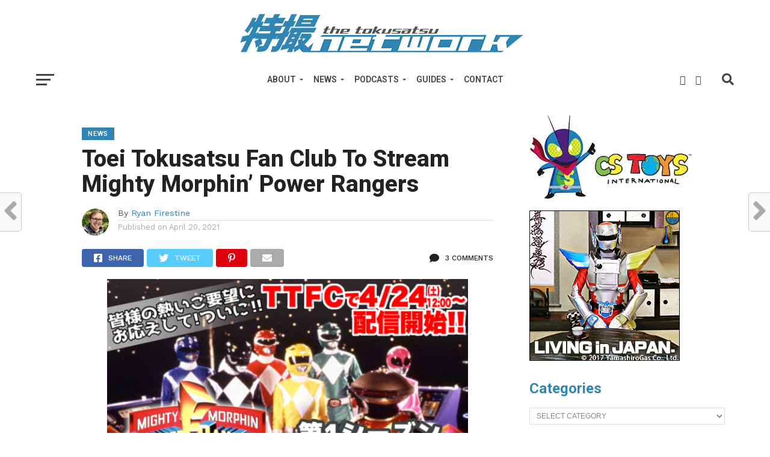

--- FILE ---
content_type: text/html; charset=UTF-8
request_url: https://tokusatsunetwork.com/2021/04/toei-tokusatsu-fan-club-to-stream-mighty-morphin-power-rangers/
body_size: 24716
content:
<!DOCTYPE html>
<html lang="en-US">
<head>
<meta charset="UTF-8" >
<meta name="viewport" id="viewport" content="width=device-width, initial-scale=1.0, maximum-scale=1.0, minimum-scale=1.0, user-scalable=no" />
<link rel="shortcut icon" href="https://tokusatsunetwork.com/wp-content/uploads/2018/11/TokuNetfavicon.jpg" /><link rel="pingback" href="https://tokusatsunetwork.com/xmlrpc.php" />
<meta property="og:image" content="https://i0.wp.com/tokusatsunetwork.com/wp-content/uploads/2021/04/TTFC-MMPR.png?resize=624%2C350&#038;ssl=1" />
<meta name="twitter:image" content="https://i0.wp.com/tokusatsunetwork.com/wp-content/uploads/2021/04/TTFC-MMPR.png?resize=624%2C350&#038;ssl=1" />
<meta property="og:type" content="article" />
<meta property="og:description" content="The Japan exclusive Toei Tokusatsu Fan Club app will begin streaming the first season of Mighty Morphin&#8217; Power Rangers. The Toei Tokusatsu Fan Club (Japan exclusive) app will soon be streaming the first season of Mighty Morphin&#8217; Power Rangers on the streaming service. This will be the first time the app will receive the streaming [&hellip;]" />
<meta name="twitter:card" content="summary">
<meta name="twitter:url" content="https://tokusatsunetwork.com/2021/04/toei-tokusatsu-fan-club-to-stream-mighty-morphin-power-rangers/">
<meta name="twitter:title" content="Toei Tokusatsu Fan Club To Stream Mighty Morphin&#8217; Power Rangers">
<meta name="twitter:description" content="The Japan exclusive Toei Tokusatsu Fan Club app will begin streaming the first season of Mighty Morphin&#8217; Power Rangers. The Toei Tokusatsu Fan Club (Japan exclusive) app will soon be streaming the first season of Mighty Morphin&#8217; Power Rangers on the streaming service. This will be the first time the app will receive the streaming [&hellip;]">
<title>Toei Tokusatsu Fan Club To Stream Mighty Morphin&#8217; Power Rangers &#8211; The Tokusatsu Network</title>
<script type="text/javascript">
/* <![CDATA[ */
window.JetpackScriptData = {"site":{"icon":"","title":"The Tokusatsu Network","host":"namecheap","is_wpcom_platform":false}};
/* ]]> */
</script>
<meta name='robots' content='max-image-preview:large' />
	<style>img:is([sizes="auto" i], [sizes^="auto," i]) { contain-intrinsic-size: 3000px 1500px }</style>
	<!-- Jetpack Site Verification Tags -->
<meta name="google-site-verification" content="p3NOATgNQ-93tLNMgpYgoR2HNDCEqjMw8RbT2SpoweY" />
<link rel='dns-prefetch' href='//secure.gravatar.com' />
<link rel='dns-prefetch' href='//stats.wp.com' />
<link rel='dns-prefetch' href='//fonts.googleapis.com' />
<link rel='dns-prefetch' href='//jetpack.wordpress.com' />
<link rel='dns-prefetch' href='//s0.wp.com' />
<link rel='dns-prefetch' href='//public-api.wordpress.com' />
<link rel='dns-prefetch' href='//0.gravatar.com' />
<link rel='dns-prefetch' href='//1.gravatar.com' />
<link rel='dns-prefetch' href='//2.gravatar.com' />
<link rel='dns-prefetch' href='//v0.wordpress.com' />
<link rel='preconnect' href='//i0.wp.com' />
<link rel='preconnect' href='//c0.wp.com' />
<link rel="alternate" type="application/rss+xml" title="The Tokusatsu Network &raquo; Feed" href="https://tokusatsunetwork.com/feed/" />
<link rel="alternate" type="application/rss+xml" title="The Tokusatsu Network &raquo; Comments Feed" href="https://tokusatsunetwork.com/comments/feed/" />
<link rel="alternate" type="application/rss+xml" title="The Tokusatsu Network &raquo; Toei Tokusatsu Fan Club To Stream Mighty Morphin&#8217; Power Rangers Comments Feed" href="https://tokusatsunetwork.com/2021/04/toei-tokusatsu-fan-club-to-stream-mighty-morphin-power-rangers/feed/" />
		<!-- This site uses the Google Analytics by MonsterInsights plugin v9.11.1 - Using Analytics tracking - https://www.monsterinsights.com/ -->
		<!-- Note: MonsterInsights is not currently configured on this site. The site owner needs to authenticate with Google Analytics in the MonsterInsights settings panel. -->
					<!-- No tracking code set -->
				<!-- / Google Analytics by MonsterInsights -->
		<script type="text/javascript">
/* <![CDATA[ */
window._wpemojiSettings = {"baseUrl":"https:\/\/s.w.org\/images\/core\/emoji\/16.0.1\/72x72\/","ext":".png","svgUrl":"https:\/\/s.w.org\/images\/core\/emoji\/16.0.1\/svg\/","svgExt":".svg","source":{"concatemoji":"https:\/\/tokusatsunetwork.com\/wp-includes\/js\/wp-emoji-release.min.js?ver=7716cea645a7ee2a3b278e1d9c44ae9a"}};
/*! This file is auto-generated */
!function(s,n){var o,i,e;function c(e){try{var t={supportTests:e,timestamp:(new Date).valueOf()};sessionStorage.setItem(o,JSON.stringify(t))}catch(e){}}function p(e,t,n){e.clearRect(0,0,e.canvas.width,e.canvas.height),e.fillText(t,0,0);var t=new Uint32Array(e.getImageData(0,0,e.canvas.width,e.canvas.height).data),a=(e.clearRect(0,0,e.canvas.width,e.canvas.height),e.fillText(n,0,0),new Uint32Array(e.getImageData(0,0,e.canvas.width,e.canvas.height).data));return t.every(function(e,t){return e===a[t]})}function u(e,t){e.clearRect(0,0,e.canvas.width,e.canvas.height),e.fillText(t,0,0);for(var n=e.getImageData(16,16,1,1),a=0;a<n.data.length;a++)if(0!==n.data[a])return!1;return!0}function f(e,t,n,a){switch(t){case"flag":return n(e,"\ud83c\udff3\ufe0f\u200d\u26a7\ufe0f","\ud83c\udff3\ufe0f\u200b\u26a7\ufe0f")?!1:!n(e,"\ud83c\udde8\ud83c\uddf6","\ud83c\udde8\u200b\ud83c\uddf6")&&!n(e,"\ud83c\udff4\udb40\udc67\udb40\udc62\udb40\udc65\udb40\udc6e\udb40\udc67\udb40\udc7f","\ud83c\udff4\u200b\udb40\udc67\u200b\udb40\udc62\u200b\udb40\udc65\u200b\udb40\udc6e\u200b\udb40\udc67\u200b\udb40\udc7f");case"emoji":return!a(e,"\ud83e\udedf")}return!1}function g(e,t,n,a){var r="undefined"!=typeof WorkerGlobalScope&&self instanceof WorkerGlobalScope?new OffscreenCanvas(300,150):s.createElement("canvas"),o=r.getContext("2d",{willReadFrequently:!0}),i=(o.textBaseline="top",o.font="600 32px Arial",{});return e.forEach(function(e){i[e]=t(o,e,n,a)}),i}function t(e){var t=s.createElement("script");t.src=e,t.defer=!0,s.head.appendChild(t)}"undefined"!=typeof Promise&&(o="wpEmojiSettingsSupports",i=["flag","emoji"],n.supports={everything:!0,everythingExceptFlag:!0},e=new Promise(function(e){s.addEventListener("DOMContentLoaded",e,{once:!0})}),new Promise(function(t){var n=function(){try{var e=JSON.parse(sessionStorage.getItem(o));if("object"==typeof e&&"number"==typeof e.timestamp&&(new Date).valueOf()<e.timestamp+604800&&"object"==typeof e.supportTests)return e.supportTests}catch(e){}return null}();if(!n){if("undefined"!=typeof Worker&&"undefined"!=typeof OffscreenCanvas&&"undefined"!=typeof URL&&URL.createObjectURL&&"undefined"!=typeof Blob)try{var e="postMessage("+g.toString()+"("+[JSON.stringify(i),f.toString(),p.toString(),u.toString()].join(",")+"));",a=new Blob([e],{type:"text/javascript"}),r=new Worker(URL.createObjectURL(a),{name:"wpTestEmojiSupports"});return void(r.onmessage=function(e){c(n=e.data),r.terminate(),t(n)})}catch(e){}c(n=g(i,f,p,u))}t(n)}).then(function(e){for(var t in e)n.supports[t]=e[t],n.supports.everything=n.supports.everything&&n.supports[t],"flag"!==t&&(n.supports.everythingExceptFlag=n.supports.everythingExceptFlag&&n.supports[t]);n.supports.everythingExceptFlag=n.supports.everythingExceptFlag&&!n.supports.flag,n.DOMReady=!1,n.readyCallback=function(){n.DOMReady=!0}}).then(function(){return e}).then(function(){var e;n.supports.everything||(n.readyCallback(),(e=n.source||{}).concatemoji?t(e.concatemoji):e.wpemoji&&e.twemoji&&(t(e.twemoji),t(e.wpemoji)))}))}((window,document),window._wpemojiSettings);
/* ]]> */
</script>
<!-- tokusatsunetwork.com is managing ads with Advanced Ads 2.0.9 – https://wpadvancedads.com/ --><script id="tokus-ready">
			window.advanced_ads_ready=function(e,a){a=a||"complete";var d=function(e){return"interactive"===a?"loading"!==e:"complete"===e};d(document.readyState)?e():document.addEventListener("readystatechange",(function(a){d(a.target.readyState)&&e()}),{once:"interactive"===a})},window.advanced_ads_ready_queue=window.advanced_ads_ready_queue||[];		</script>
		<link rel='stylesheet' id='jetpack-carousel-swiper-css-css' href='https://c0.wp.com/p/jetpack/14.8/modules/carousel/swiper-bundle.css' type='text/css' media='all' />
<link rel='stylesheet' id='jetpack-carousel-css' href='https://c0.wp.com/p/jetpack/14.8/modules/carousel/jetpack-carousel.css' type='text/css' media='all' />
<style id='wp-emoji-styles-inline-css' type='text/css'>

	img.wp-smiley, img.emoji {
		display: inline !important;
		border: none !important;
		box-shadow: none !important;
		height: 1em !important;
		width: 1em !important;
		margin: 0 0.07em !important;
		vertical-align: -0.1em !important;
		background: none !important;
		padding: 0 !important;
	}
</style>
<link rel='stylesheet' id='wp-block-library-css' href='https://c0.wp.com/c/6.8.3/wp-includes/css/dist/block-library/style.min.css' type='text/css' media='all' />
<style id='classic-theme-styles-inline-css' type='text/css'>
/*! This file is auto-generated */
.wp-block-button__link{color:#fff;background-color:#32373c;border-radius:9999px;box-shadow:none;text-decoration:none;padding:calc(.667em + 2px) calc(1.333em + 2px);font-size:1.125em}.wp-block-file__button{background:#32373c;color:#fff;text-decoration:none}
</style>
<link rel='stylesheet' id='mediaelement-css' href='https://c0.wp.com/c/6.8.3/wp-includes/js/mediaelement/mediaelementplayer-legacy.min.css' type='text/css' media='all' />
<link rel='stylesheet' id='wp-mediaelement-css' href='https://c0.wp.com/c/6.8.3/wp-includes/js/mediaelement/wp-mediaelement.min.css' type='text/css' media='all' />
<style id='jetpack-sharing-buttons-style-inline-css' type='text/css'>
.jetpack-sharing-buttons__services-list{display:flex;flex-direction:row;flex-wrap:wrap;gap:0;list-style-type:none;margin:5px;padding:0}.jetpack-sharing-buttons__services-list.has-small-icon-size{font-size:12px}.jetpack-sharing-buttons__services-list.has-normal-icon-size{font-size:16px}.jetpack-sharing-buttons__services-list.has-large-icon-size{font-size:24px}.jetpack-sharing-buttons__services-list.has-huge-icon-size{font-size:36px}@media print{.jetpack-sharing-buttons__services-list{display:none!important}}.editor-styles-wrapper .wp-block-jetpack-sharing-buttons{gap:0;padding-inline-start:0}ul.jetpack-sharing-buttons__services-list.has-background{padding:1.25em 2.375em}
</style>
<style id='global-styles-inline-css' type='text/css'>
:root{--wp--preset--aspect-ratio--square: 1;--wp--preset--aspect-ratio--4-3: 4/3;--wp--preset--aspect-ratio--3-4: 3/4;--wp--preset--aspect-ratio--3-2: 3/2;--wp--preset--aspect-ratio--2-3: 2/3;--wp--preset--aspect-ratio--16-9: 16/9;--wp--preset--aspect-ratio--9-16: 9/16;--wp--preset--color--black: #000000;--wp--preset--color--cyan-bluish-gray: #abb8c3;--wp--preset--color--white: #ffffff;--wp--preset--color--pale-pink: #f78da7;--wp--preset--color--vivid-red: #cf2e2e;--wp--preset--color--luminous-vivid-orange: #ff6900;--wp--preset--color--luminous-vivid-amber: #fcb900;--wp--preset--color--light-green-cyan: #7bdcb5;--wp--preset--color--vivid-green-cyan: #00d084;--wp--preset--color--pale-cyan-blue: #8ed1fc;--wp--preset--color--vivid-cyan-blue: #0693e3;--wp--preset--color--vivid-purple: #9b51e0;--wp--preset--gradient--vivid-cyan-blue-to-vivid-purple: linear-gradient(135deg,rgba(6,147,227,1) 0%,rgb(155,81,224) 100%);--wp--preset--gradient--light-green-cyan-to-vivid-green-cyan: linear-gradient(135deg,rgb(122,220,180) 0%,rgb(0,208,130) 100%);--wp--preset--gradient--luminous-vivid-amber-to-luminous-vivid-orange: linear-gradient(135deg,rgba(252,185,0,1) 0%,rgba(255,105,0,1) 100%);--wp--preset--gradient--luminous-vivid-orange-to-vivid-red: linear-gradient(135deg,rgba(255,105,0,1) 0%,rgb(207,46,46) 100%);--wp--preset--gradient--very-light-gray-to-cyan-bluish-gray: linear-gradient(135deg,rgb(238,238,238) 0%,rgb(169,184,195) 100%);--wp--preset--gradient--cool-to-warm-spectrum: linear-gradient(135deg,rgb(74,234,220) 0%,rgb(151,120,209) 20%,rgb(207,42,186) 40%,rgb(238,44,130) 60%,rgb(251,105,98) 80%,rgb(254,248,76) 100%);--wp--preset--gradient--blush-light-purple: linear-gradient(135deg,rgb(255,206,236) 0%,rgb(152,150,240) 100%);--wp--preset--gradient--blush-bordeaux: linear-gradient(135deg,rgb(254,205,165) 0%,rgb(254,45,45) 50%,rgb(107,0,62) 100%);--wp--preset--gradient--luminous-dusk: linear-gradient(135deg,rgb(255,203,112) 0%,rgb(199,81,192) 50%,rgb(65,88,208) 100%);--wp--preset--gradient--pale-ocean: linear-gradient(135deg,rgb(255,245,203) 0%,rgb(182,227,212) 50%,rgb(51,167,181) 100%);--wp--preset--gradient--electric-grass: linear-gradient(135deg,rgb(202,248,128) 0%,rgb(113,206,126) 100%);--wp--preset--gradient--midnight: linear-gradient(135deg,rgb(2,3,129) 0%,rgb(40,116,252) 100%);--wp--preset--font-size--small: 13px;--wp--preset--font-size--medium: 20px;--wp--preset--font-size--large: 36px;--wp--preset--font-size--x-large: 42px;--wp--preset--spacing--20: 0.44rem;--wp--preset--spacing--30: 0.67rem;--wp--preset--spacing--40: 1rem;--wp--preset--spacing--50: 1.5rem;--wp--preset--spacing--60: 2.25rem;--wp--preset--spacing--70: 3.38rem;--wp--preset--spacing--80: 5.06rem;--wp--preset--shadow--natural: 6px 6px 9px rgba(0, 0, 0, 0.2);--wp--preset--shadow--deep: 12px 12px 50px rgba(0, 0, 0, 0.4);--wp--preset--shadow--sharp: 6px 6px 0px rgba(0, 0, 0, 0.2);--wp--preset--shadow--outlined: 6px 6px 0px -3px rgba(255, 255, 255, 1), 6px 6px rgba(0, 0, 0, 1);--wp--preset--shadow--crisp: 6px 6px 0px rgba(0, 0, 0, 1);}:where(.is-layout-flex){gap: 0.5em;}:where(.is-layout-grid){gap: 0.5em;}body .is-layout-flex{display: flex;}.is-layout-flex{flex-wrap: wrap;align-items: center;}.is-layout-flex > :is(*, div){margin: 0;}body .is-layout-grid{display: grid;}.is-layout-grid > :is(*, div){margin: 0;}:where(.wp-block-columns.is-layout-flex){gap: 2em;}:where(.wp-block-columns.is-layout-grid){gap: 2em;}:where(.wp-block-post-template.is-layout-flex){gap: 1.25em;}:where(.wp-block-post-template.is-layout-grid){gap: 1.25em;}.has-black-color{color: var(--wp--preset--color--black) !important;}.has-cyan-bluish-gray-color{color: var(--wp--preset--color--cyan-bluish-gray) !important;}.has-white-color{color: var(--wp--preset--color--white) !important;}.has-pale-pink-color{color: var(--wp--preset--color--pale-pink) !important;}.has-vivid-red-color{color: var(--wp--preset--color--vivid-red) !important;}.has-luminous-vivid-orange-color{color: var(--wp--preset--color--luminous-vivid-orange) !important;}.has-luminous-vivid-amber-color{color: var(--wp--preset--color--luminous-vivid-amber) !important;}.has-light-green-cyan-color{color: var(--wp--preset--color--light-green-cyan) !important;}.has-vivid-green-cyan-color{color: var(--wp--preset--color--vivid-green-cyan) !important;}.has-pale-cyan-blue-color{color: var(--wp--preset--color--pale-cyan-blue) !important;}.has-vivid-cyan-blue-color{color: var(--wp--preset--color--vivid-cyan-blue) !important;}.has-vivid-purple-color{color: var(--wp--preset--color--vivid-purple) !important;}.has-black-background-color{background-color: var(--wp--preset--color--black) !important;}.has-cyan-bluish-gray-background-color{background-color: var(--wp--preset--color--cyan-bluish-gray) !important;}.has-white-background-color{background-color: var(--wp--preset--color--white) !important;}.has-pale-pink-background-color{background-color: var(--wp--preset--color--pale-pink) !important;}.has-vivid-red-background-color{background-color: var(--wp--preset--color--vivid-red) !important;}.has-luminous-vivid-orange-background-color{background-color: var(--wp--preset--color--luminous-vivid-orange) !important;}.has-luminous-vivid-amber-background-color{background-color: var(--wp--preset--color--luminous-vivid-amber) !important;}.has-light-green-cyan-background-color{background-color: var(--wp--preset--color--light-green-cyan) !important;}.has-vivid-green-cyan-background-color{background-color: var(--wp--preset--color--vivid-green-cyan) !important;}.has-pale-cyan-blue-background-color{background-color: var(--wp--preset--color--pale-cyan-blue) !important;}.has-vivid-cyan-blue-background-color{background-color: var(--wp--preset--color--vivid-cyan-blue) !important;}.has-vivid-purple-background-color{background-color: var(--wp--preset--color--vivid-purple) !important;}.has-black-border-color{border-color: var(--wp--preset--color--black) !important;}.has-cyan-bluish-gray-border-color{border-color: var(--wp--preset--color--cyan-bluish-gray) !important;}.has-white-border-color{border-color: var(--wp--preset--color--white) !important;}.has-pale-pink-border-color{border-color: var(--wp--preset--color--pale-pink) !important;}.has-vivid-red-border-color{border-color: var(--wp--preset--color--vivid-red) !important;}.has-luminous-vivid-orange-border-color{border-color: var(--wp--preset--color--luminous-vivid-orange) !important;}.has-luminous-vivid-amber-border-color{border-color: var(--wp--preset--color--luminous-vivid-amber) !important;}.has-light-green-cyan-border-color{border-color: var(--wp--preset--color--light-green-cyan) !important;}.has-vivid-green-cyan-border-color{border-color: var(--wp--preset--color--vivid-green-cyan) !important;}.has-pale-cyan-blue-border-color{border-color: var(--wp--preset--color--pale-cyan-blue) !important;}.has-vivid-cyan-blue-border-color{border-color: var(--wp--preset--color--vivid-cyan-blue) !important;}.has-vivid-purple-border-color{border-color: var(--wp--preset--color--vivid-purple) !important;}.has-vivid-cyan-blue-to-vivid-purple-gradient-background{background: var(--wp--preset--gradient--vivid-cyan-blue-to-vivid-purple) !important;}.has-light-green-cyan-to-vivid-green-cyan-gradient-background{background: var(--wp--preset--gradient--light-green-cyan-to-vivid-green-cyan) !important;}.has-luminous-vivid-amber-to-luminous-vivid-orange-gradient-background{background: var(--wp--preset--gradient--luminous-vivid-amber-to-luminous-vivid-orange) !important;}.has-luminous-vivid-orange-to-vivid-red-gradient-background{background: var(--wp--preset--gradient--luminous-vivid-orange-to-vivid-red) !important;}.has-very-light-gray-to-cyan-bluish-gray-gradient-background{background: var(--wp--preset--gradient--very-light-gray-to-cyan-bluish-gray) !important;}.has-cool-to-warm-spectrum-gradient-background{background: var(--wp--preset--gradient--cool-to-warm-spectrum) !important;}.has-blush-light-purple-gradient-background{background: var(--wp--preset--gradient--blush-light-purple) !important;}.has-blush-bordeaux-gradient-background{background: var(--wp--preset--gradient--blush-bordeaux) !important;}.has-luminous-dusk-gradient-background{background: var(--wp--preset--gradient--luminous-dusk) !important;}.has-pale-ocean-gradient-background{background: var(--wp--preset--gradient--pale-ocean) !important;}.has-electric-grass-gradient-background{background: var(--wp--preset--gradient--electric-grass) !important;}.has-midnight-gradient-background{background: var(--wp--preset--gradient--midnight) !important;}.has-small-font-size{font-size: var(--wp--preset--font-size--small) !important;}.has-medium-font-size{font-size: var(--wp--preset--font-size--medium) !important;}.has-large-font-size{font-size: var(--wp--preset--font-size--large) !important;}.has-x-large-font-size{font-size: var(--wp--preset--font-size--x-large) !important;}
:where(.wp-block-post-template.is-layout-flex){gap: 1.25em;}:where(.wp-block-post-template.is-layout-grid){gap: 1.25em;}
:where(.wp-block-columns.is-layout-flex){gap: 2em;}:where(.wp-block-columns.is-layout-grid){gap: 2em;}
:root :where(.wp-block-pullquote){font-size: 1.5em;line-height: 1.6;}
</style>
<link rel='stylesheet' id='contact-form-7-css' href='https://tokusatsunetwork.com/wp-content/plugins/contact-form-7/includes/css/styles.css?ver=6.1' type='text/css' media='all' />
<link rel='stylesheet' id='mvp-custom-style-css' href='https://tokusatsunetwork.com/wp-content/themes/click-mag/style.css?ver=7716cea645a7ee2a3b278e1d9c44ae9a' type='text/css' media='all' />
<style id='mvp-custom-style-inline-css' type='text/css'>


#mvp-wallpaper {
	background: url() no-repeat 50% 0;
	}

a,
a:visited,
.post-info-name a,
.woocommerce .woocommerce-breadcrumb a {
	color: #3285B3;
	}

a:hover,
nav.mvp-fly-nav-menu ul li a:hover,
.mvp-feat1-story-text h2:hover,
.mvp-feat2-sub-text h2:hover,
.mvp-feat3-text h2:hover,
.mvp-main-blog-text h2:hover,
.mvp-trend-widget-text h2:hover,
.mvp-related-text a:hover,
ul.mvp-post-soc-list li.mvp-post-soc-comm:hover,
span.mvp-author-box-soc:hover,
.woocommerce .woocommerce-breadcrumb a:hover,
h3.mvp-authors-list-head a:hover,
.mvp-authors-widget-wrap span.mvp-main-blog-cat:hover,
.mvp-wide-widget-text h2:hover,
.mvp-side-widget a:hover,
.mvp-blog-col-text h2:hover,
#mvp-nav-menu ul li ul.mvp-mega-list li a:hover {
	color: #3285B3 !important;
	}

.mvp-fly-top:hover,
span.mvp-feat1-main-cat,
span.mvp-feat2-sub-cat,
span.mvp-feat3-cat,
span.mvp-blog-col-cat,
span.mvp-feat2-main-cat,
.mvp-trend-widget-img:after,
.mvp-feat-vid-but,
.mvp-feat-gal-but,
span.mvp-post-cat,
.mvp-prev-next-text a,
.mvp-prev-next-text a:visited,
.mvp-prev-next-text a:hover,
#mvp-comments-button a,
#mvp-comments-button span.mvp-comment-but-text,
a.mvp-inf-more-but:hover,
.mvp-side-widget .mvp-tag-cloud a:hover,
span.mvp-ad-rel-but {
	background: #3285B3;
	}

.mvp-fly-top:hover {
	border: 1px solid #3285B3;
	}

h4.mvp-post-header {
	border-top: 1px solid #3285B3;
	}

.woocommerce .widget_price_filter .ui-slider .ui-slider-range,
.woocommerce .widget_price_filter .ui-slider .ui-slider-handle,
.woocommerce span.onsale,
.woocommerce #respond input#submit.alt,
.woocommerce a.button.alt,
.woocommerce button.button.alt,
.woocommerce input.button.alt,
.woocommerce #respond input#submit.alt:hover,
.woocommerce a.button.alt:hover,
.woocommerce button.button.alt:hover,
.woocommerce input.button.alt:hover {
	background-color: #3285B3;
	}

nav.mvp-fly-nav-menu ul li.menu-item-has-children:after,
span.mvp-blog-cat,
span.mvp-main-blog-cat,
h4.mvp-side-widget-head,
h4.mvp-post-bot-head,
#mvp-comments-button span.mvp-comment-but-text,
span.mvp-post-header,
.woocommerce .star-rating span:before,
span.mvp-related-head {
	color: #3285B3;
	}

#mvp-nav-wrap,
.mvp-main-nav-cont {
	background: #ffffff;
	}

#mvp-nav-menu ul li a,
span.mvp-nav-search-but,
span.mvp-nav-soc-but {
	color: #444444;
	}

.mvp-fly-but-wrap span,
.mvp-search-but-wrap span {
	background: #444444;
	}

#mvp-nav-menu ul li.menu-item-has-children ul.sub-menu li a:after,
#mvp-nav-menu ul li.menu-item-has-children ul.sub-menu li ul.sub-menu li a:after,
#mvp-nav-menu ul li.menu-item-has-children ul.sub-menu li ul.sub-menu li ul.sub-menu li a:after,
#mvp-nav-menu ul li.menu-item-has-children ul.mvp-mega-list li a:after,
#mvp-nav-menu ul li.menu-item-has-children a:after {
	border-color: #444444 transparent transparent transparent;
	}

#mvp-nav-menu ul li:hover a,
span.mvp-nav-search-but:hover,
span.mvp-nav-soc-but:hover {
	color: #3285B3 !important;
	}

#mvp-nav-menu ul li.menu-item-has-children:hover a:after {
	border-color: #3285B3 transparent transparent transparent !important;
	}

.mvp-feat1-story-text h2,
.mvp-feat2-sub-text h2,
.mvp-feat1-trend-text h2,
.mvp-feat3-text h2,
.mvp-blog-col-text h2,
.mvp-main-blog-text h2,
.mvp-trend-widget-text h2,
.mvp-wide-widget-text h2,
.mvp-related-text a {
	color: #222222;
	}

#mvp-content-main,
.rwp-summary,
.rwp-u-review__comment {
	font-family: 'Roboto', serif;
	}

#mvp-nav-menu ul li a,
nav.mvp-fly-nav-menu ul li a,
#mvp-foot-nav ul.menu li a {
	font-family: 'Roboto', sans-serif;
	}

.mvp-feat2-main-title h2,
h1.mvp-post-title,
#mvp-nav-soc-title h4 {
	font-family: 'Roboto', sans-serif;
	}

.mvp-feat1-story-text h2,
.mvp-feat2-sub-text h2,
.mvp-feat1-trend-text h2,
.mvp-feat3-text h2,
.mvp-blog-col-text h2,
.mvp-main-blog-text h2,
.mvp-trend-widget-text h2,
.mvp-wide-widget-text h2,
.mvp-related-text a,
.mvp-prev-next-text a,
.mvp-prev-next-text a:visited,
.mvp-prev-next-text a:hover,
#mvp-404 h1,
h1.mvp-author-top-head,
#mvp-nav-menu ul li ul.mvp-mega-list li a,
#mvp-content-main blockquote p,
#woo-content h1.page-title,
.woocommerce div.product .product_title,
.woocommerce ul.products li.product h3,
.mvp-authors-list-posts a,
.mvp-side-widget a {
	font-family: 'Roboto', sans-serif;
	}

span.mvp-feat1-main-cat,
span.mvp-feat2-sub-cat,
span.mvp-blog-col-cat,
span.mvp-blog-cat,
h4.mvp-main-blog-head,
h1.mvp-main-blog-head,
span.mvp-main-blog-cat,
h4.mvp-side-widget-head,
span.mvp-post-cat,
h4.mvp-post-bot-head,
span.mvp-post-header,
h1.mvp-arch-head,
h4.mvp-arch-head,
.woocommerce ul.product_list_widget span.product-title,
.woocommerce ul.product_list_widget li a,
.woocommerce #reviews #comments ol.commentlist li .comment-text p.meta,
.woocommerce .related h2,
.woocommerce div.product .woocommerce-tabs .panel h2,
.woocommerce div.product .product_title,
#mvp-content-main h1,
#mvp-content-main h2,
#mvp-content-main h3,
#mvp-content-main h4,
#mvp-content-main h5,
#mvp-content-main h6,
#woo-content h1.page-title,
.woocommerce .woocommerce-breadcrumb,
h3.mvp-authors-list-head a,
span.mvp-authors-list-post-head {
	font-family: 'Roboto', sans-serif;
	}

		

	.mvp-ad-rel-out,
	.mvp-ad-rel-in {
		margin-left: 0;
		}
		

	#mvp-ad-rel-bot {
		padding-top: 10px;
		}
		

.mvp-nav-left-out {
	margin-left: -98px;
	}

.mvp-fixed .mvp-nav-left-out {
	margin-left: -320px;
	}

.mvp-nav-left-in {
	margin-left: 98px;
	}

.mvp-fixed .mvp-nav-left-in {
	margin-left: 320px;
	}

#mvp-logo-nav {
	display: none;
	}

.mvp-fixed #mvp-logo-nav {
	display: block;
	}

#mvp-nav-menu ul ul,
.mvp-fixed #mvp-nav-menu ul {
	text-align: left;
	}

#mvp-nav-menu ul li a,
#mvp-nav-menu ul li.menu-item-has-children a {
	padding-bottom: 26px;
	}

#mvp-nav-main {
	text-align: center;
	}

.mvp-fixed #mvp-nav-main {
	text-align: left;
	}

#mvp-nav-menu {
	display: inline-block;
	}

.mvp-fixed #mvp-nav-menu {
	display: block;
	}
		

	.category #mvp-main-content-wrap {
		padding-top: 30px;
		}
		

 	.wpcf7 input[type="text"],
.wpcf7 input[type="email"], .wpcf7 input[type="url"],
.wpcf7 textarea, .wpcf7-select {
background: white;
border: 1px solid grey;
padding: 10px;
width: 400px;
}

.wpcf7 input[type=submit] {
background-color: #3285B3;
    color: white;
    padding: 15px;
    font-weight: bold;
    font-size: 0.8em;
 border: none;
cursor: pointer;
}

.wpcf7 input[type=submit]:hover {
background: #222;
}
		
</style>
<link rel='stylesheet' id='mvp-reset-css' href='https://tokusatsunetwork.com/wp-content/themes/click-mag/css/reset.css?ver=7716cea645a7ee2a3b278e1d9c44ae9a' type='text/css' media='all' />
<link rel='stylesheet' id='fontawesome-css' href='https://tokusatsunetwork.com/wp-content/themes/click-mag/font-awesome/css/all.css?ver=7716cea645a7ee2a3b278e1d9c44ae9a' type='text/css' media='all' />
<link rel='stylesheet' id='mvp-fonts-css' href='//fonts.googleapis.com/css?family=Oswald%3A300%2C400%2C700%7CMerriweather%3A300%2C400%2C700%2C900%7CQuicksand%3A400%7CLato%3A300%2C400%2C700%7CPassion+One%3A400%2C700%7CWork+Sans%3A200%2C300%2C400%2C500%2C600%2C700%2C800%2C900%7CMontserrat%3A400%2C700%7COpen+Sans+Condensed%3A300%2C700%7COpen+Sans%3A400%2C700%2C800%7CRoboto%3A100%2C200%2C300%2C400%2C500%2C600%2C700%2C800%2C900%7CRoboto%3A100%2C200%2C300%2C400%2C500%2C600%2C700%2C800%2C900%7CRoboto%3A100%2C200%2C300%2C400%2C500%2C600%2C700%2C800%2C900%7CRoboto%3A100%2C200%2C300%2C400%2C500%2C600%2C700%2C800%2C900%7CRoboto%3A100%2C200%2C300%2C400%2C500%2C600%2C700%2C800%2C900&#038;subset=latin%2Clatin-ext%2Ccyrillic%2Ccyrillic-ext%2Cgreek-ext%2Cgreek%2Cvietnamese&#038;ver=1.0.0' type='text/css' media='all' />
<link rel='stylesheet' id='mvp-media-queries-css' href='https://tokusatsunetwork.com/wp-content/themes/click-mag/css/media-queries.css?ver=7716cea645a7ee2a3b278e1d9c44ae9a' type='text/css' media='all' />
<style id='akismet-widget-style-inline-css' type='text/css'>

			.a-stats {
				--akismet-color-mid-green: #357b49;
				--akismet-color-white: #fff;
				--akismet-color-light-grey: #f6f7f7;

				max-width: 350px;
				width: auto;
			}

			.a-stats * {
				all: unset;
				box-sizing: border-box;
			}

			.a-stats strong {
				font-weight: 600;
			}

			.a-stats a.a-stats__link,
			.a-stats a.a-stats__link:visited,
			.a-stats a.a-stats__link:active {
				background: var(--akismet-color-mid-green);
				border: none;
				box-shadow: none;
				border-radius: 8px;
				color: var(--akismet-color-white);
				cursor: pointer;
				display: block;
				font-family: -apple-system, BlinkMacSystemFont, 'Segoe UI', 'Roboto', 'Oxygen-Sans', 'Ubuntu', 'Cantarell', 'Helvetica Neue', sans-serif;
				font-weight: 500;
				padding: 12px;
				text-align: center;
				text-decoration: none;
				transition: all 0.2s ease;
			}

			/* Extra specificity to deal with TwentyTwentyOne focus style */
			.widget .a-stats a.a-stats__link:focus {
				background: var(--akismet-color-mid-green);
				color: var(--akismet-color-white);
				text-decoration: none;
			}

			.a-stats a.a-stats__link:hover {
				filter: brightness(110%);
				box-shadow: 0 4px 12px rgba(0, 0, 0, 0.06), 0 0 2px rgba(0, 0, 0, 0.16);
			}

			.a-stats .count {
				color: var(--akismet-color-white);
				display: block;
				font-size: 1.5em;
				line-height: 1.4;
				padding: 0 13px;
				white-space: nowrap;
			}
		
</style>
<link rel='stylesheet' id='jetpack-subscriptions-css' href='https://c0.wp.com/p/jetpack/14.8/modules/subscriptions/subscriptions.css' type='text/css' media='all' />
<script type="text/javascript" src="https://c0.wp.com/c/6.8.3/wp-includes/js/jquery/jquery.min.js" id="jquery-core-js"></script>
<script type="text/javascript" src="https://c0.wp.com/c/6.8.3/wp-includes/js/jquery/jquery-migrate.min.js" id="jquery-migrate-js"></script>
<link rel="https://api.w.org/" href="https://tokusatsunetwork.com/wp-json/" /><link rel="alternate" title="JSON" type="application/json" href="https://tokusatsunetwork.com/wp-json/wp/v2/posts/80942" /><link rel="EditURI" type="application/rsd+xml" title="RSD" href="https://tokusatsunetwork.com/xmlrpc.php?rsd" />
<link rel="canonical" href="https://tokusatsunetwork.com/2021/04/toei-tokusatsu-fan-club-to-stream-mighty-morphin-power-rangers/" />
<link rel="alternate" title="oEmbed (JSON)" type="application/json+oembed" href="https://tokusatsunetwork.com/wp-json/oembed/1.0/embed?url=https%3A%2F%2Ftokusatsunetwork.com%2F2021%2F04%2Ftoei-tokusatsu-fan-club-to-stream-mighty-morphin-power-rangers%2F" />
<link rel="alternate" title="oEmbed (XML)" type="text/xml+oembed" href="https://tokusatsunetwork.com/wp-json/oembed/1.0/embed?url=https%3A%2F%2Ftokusatsunetwork.com%2F2021%2F04%2Ftoei-tokusatsu-fan-club-to-stream-mighty-morphin-power-rangers%2F&#038;format=xml" />
	<style>img#wpstats{display:none}</style>
		
<!-- Jetpack Open Graph Tags -->
<meta property="og:type" content="article" />
<meta property="og:title" content="Toei Tokusatsu Fan Club To Stream Mighty Morphin&#8217; Power Rangers" />
<meta property="og:url" content="https://tokusatsunetwork.com/2021/04/toei-tokusatsu-fan-club-to-stream-mighty-morphin-power-rangers/" />
<meta property="og:description" content="The Japan exclusive Toei Tokusatsu Fan Club app will begin streaming the first season of Mighty Morphin&#8217; Power Rangers." />
<meta property="article:published_time" content="2021-04-20T19:45:48+00:00" />
<meta property="article:modified_time" content="2021-04-20T19:45:48+00:00" />
<meta property="og:site_name" content="The Tokusatsu Network" />
<meta property="og:image" content="https://i0.wp.com/tokusatsunetwork.com/wp-content/uploads/2021/04/TTFC-MMPR.png?fit=624%2C350&#038;ssl=1" />
<meta property="og:image:width" content="624" />
<meta property="og:image:height" content="350" />
<meta property="og:image:alt" content="" />
<meta property="og:locale" content="en_US" />
<meta name="twitter:text:title" content="Toei Tokusatsu Fan Club To Stream Mighty Morphin&#8217; Power Rangers" />
<meta name="twitter:image" content="https://i0.wp.com/tokusatsunetwork.com/wp-content/uploads/2021/04/TTFC-MMPR.png?fit=624%2C350&#038;ssl=1&#038;w=640" />
<meta name="twitter:card" content="summary_large_image" />

<!-- End Jetpack Open Graph Tags -->
</head>
<body data-rsssl=1 class="wp-singular post-template-default single single-post postid-80942 single-format-standard wp-embed-responsive wp-theme-click-mag aa-prefix-tokus-">
	<div id="mvp-fly-wrap">
	<div id="mvp-fly-menu-top" class="left relative">
		<div class="mvp-fly-top-out left relative">
			<div class="mvp-fly-top-in">
				<div id="mvp-fly-logo" class="left relative">
											<a href="https://tokusatsunetwork.com/"><img src="https://tokusatsunetwork.com/wp-content/uploads/2022/04/TokuNetLogo-Black-1.jpg" alt="The Tokusatsu Network" data-rjs="2" /></a>
									</div><!--mvp-fly-logo-->
			</div><!--mvp-fly-top-in-->
			<div class="mvp-fly-but-wrap mvp-fly-but-menu mvp-fly-but-click">
				<span></span>
				<span></span>
				<span></span>
				<span></span>
			</div><!--mvp-fly-but-wrap-->
		</div><!--mvp-fly-top-out-->
	</div><!--mvp-fly-menu-top-->
	<div id="mvp-fly-menu-wrap">
		<nav class="mvp-fly-nav-menu left relative">
			<div class="menu-fly-out-menu-container"><ul id="menu-fly-out-menu" class="menu"><li id="menu-item-44300" class="menu-item menu-item-type-custom menu-item-object-custom menu-item-44300"><a href="https://tokusatsunetwork.com/tag/kamen-rider/">Kamen Rider</a></li>
<li id="menu-item-44301" class="menu-item menu-item-type-custom menu-item-object-custom menu-item-44301"><a href="https://tokusatsunetwork.com/tag/super-sentai">Super Sentai</a></li>
<li id="menu-item-44302" class="menu-item menu-item-type-custom menu-item-object-custom menu-item-44302"><a href="https://tokusatsunetwork.com/tag/ultraman/">Ultraman</a></li>
<li id="menu-item-44303" class="menu-item menu-item-type-custom menu-item-object-custom menu-item-44303"><a href="https://tokusatsunetwork.com/tag/garo/">Garo</a></li>
<li id="menu-item-44304" class="menu-item menu-item-type-custom menu-item-object-custom menu-item-44304"><a href="https://tokusatsunetwork.com/tag/godzilla/">Godzilla</a></li>
<li id="menu-item-44297" class="menu-item menu-item-type-taxonomy menu-item-object-category menu-item-44297"><a href="https://tokusatsunetwork.com/category/events/">Events</a></li>
<li id="menu-item-44298" class="menu-item menu-item-type-taxonomy menu-item-object-category menu-item-44298"><a href="https://tokusatsunetwork.com/category/merchandise/">Merchandise</a></li>
<li id="menu-item-45141" class="menu-item menu-item-type-taxonomy menu-item-object-category current-post-ancestor current-menu-parent current-post-parent menu-item-45141"><a href="https://tokusatsunetwork.com/category/news/">News</a></li>
<li id="menu-item-49406" class="menu-item menu-item-type-taxonomy menu-item-object-category menu-item-49406"><a href="https://tokusatsunetwork.com/category/podcast/">Podcasts</a></li>
<li id="menu-item-59607" class="menu-item menu-item-type-post_type menu-item-object-page menu-item-59607"><a href="https://tokusatsunetwork.com/resources/">Resources</a></li>
<li id="menu-item-44299" class="menu-item menu-item-type-taxonomy menu-item-object-category menu-item-44299"><a href="https://tokusatsunetwork.com/category/reviews/">Reviews</a></li>
</ul></div>		</nav>
	</div><!--mvp-fly-menu-wrap-->
	<div id="mvp-fly-soc-wrap">
		<span class="mvp-fly-soc-head">Connect with us</span>
		<ul class="mvp-fly-soc-list left relative">
							<li><a href="http://facebook.com/TheTokusatsuNetwork" target="_blank" class="fab fa-facebook-f"></a></li>
										<li><a href="http://twitter.com/TheTokuNet" target="_blank" class="fab fa-twitter"></a></li>
													<li><a href="https://www.instagram.com/thetokunet/" target="_blank" class="fab fa-instagram"></a></li>
													<li><a href="https://www.youtube.com/user/TheTokusatsuNetwork" target="_blank" class="fab fa-youtube"></a></li>
											</ul>
	</div><!--mvp-fly-soc-wrap-->
</div><!--mvp-fly-wrap-->		<div id="mvp-site" class="left relative">
		<header id="mvp-head-wrap" class="left relative">
			<div id="mvp-head-top" class="left relative">
													<div id="mvp-logo-wide" class="left relative">
						<div class="mvp-main-out relative">
							<div class="mvp-main-in">
																	<a itemprop="url" href="https://tokusatsunetwork.com/"><img itemprop="logo" src="https://tokusatsunetwork.com/wp-content/uploads/2022/04/TokuNetLogo-Black.jpg" alt="The Tokusatsu Network" data-rjs="2" /></a>
																									<h2 class="mvp-logo-title">The Tokusatsu Network</h2>
															</div><!--mvp-main-in-->
						</div><!--mvp-main-out-->
					</div><!--mvp-logo-wide-->
								<div id="mvp-search-wrap">
					<div id="mvp-search-box">
						<form method="get" id="searchform" action="https://tokusatsunetwork.com/">
	<input type="text" name="s" id="s" value="Search" onfocus='if (this.value == "Search") { this.value = ""; }' onblur='if (this.value == "") { this.value = "Search"; }' />
	<input type="hidden" id="searchsubmit" value="Search" />
</form>					</div><!--mvp-search-box-->
					<div class="mvp-search-but-wrap mvp-search-click">
						<span></span>
						<span></span>
					</div><!--mvp-search-but-wrap-->
				</div><!--mvp-search-wrap-->
			</div><!--mvp-head-top-->
			<div id="mvp-nav-wrap" class="left relative">
				<div class="mvp-main-boxed-wrap">
					<div class="mvp-main-out relative">
						<div class="mvp-main-in">
							<div class="mvp-main-nav-cont left relative">
				<div class="mvp-nav-left-out">
					<div class="mvp-fly-but-wrap mvp-fly-but-click left relative">
						<span></span>
						<span></span>
						<span></span>
						<span></span>
					</div><!--mvp-fly-but-wrap-->
					<div id="mvp-logo-nav" class="left relative" itemscope itemtype="http://schema.org/Organization">
													<a itemprop="url" href="https://tokusatsunetwork.com/"><img itemprop="logo" src="https://tokusatsunetwork.com/wp-content/uploads/2022/04/TokuNetLogo-Black-1.jpg" alt="The Tokusatsu Network" data-rjs="2" /></a>
																			<h2 class="mvp-logo-title">The Tokusatsu Network</h2>
											</div><!--mvp-logo-nav-->
					<div class="mvp-nav-left-in">
						<div id="mvp-nav-right-wrap" class="left">
							<div class="mvp-nav-right-out">
								<div class="mvp-nav-right-in">
									<div id="mvp-nav-main" class="left">
										<nav id="mvp-nav-menu">
											<div class="menu-menu-1-container"><ul id="menu-menu-1" class="menu"><li id="menu-item-4232" class="menu-item menu-item-type-post_type menu-item-object-page menu-item-has-children menu-item-4232"><a href="https://tokusatsunetwork.com/about/">About</a>
<ul class="sub-menu">
	<li id="menu-item-79757" class="menu-item menu-item-type-post_type menu-item-object-page menu-item-79757"><a href="https://tokusatsunetwork.com/join-team/">Join Our Team</a></li>
	<li id="menu-item-43362" class="menu-item menu-item-type-post_type menu-item-object-page menu-item-43362"><a href="https://tokusatsunetwork.com/pitch-an-article/">Pitch an Article</a></li>
	<li id="menu-item-4235" class="menu-item menu-item-type-post_type menu-item-object-page menu-item-4235"><a href="https://tokusatsunetwork.com/legal/">Legal</a></li>
</ul>
</li>
<li id="menu-item-10396" class="menu-item menu-item-type-taxonomy menu-item-object-category current-post-ancestor current-menu-parent current-post-parent menu-item-has-children menu-item-10396"><a href="https://tokusatsunetwork.com/category/news/">News</a>
<ul class="sub-menu">
	<li id="menu-item-79041" class="menu-item menu-item-type-custom menu-item-object-custom menu-item-79041"><a href="https://tokusatsunetwork.com/tag/kamen-rider/">Kamen Rider</a></li>
	<li id="menu-item-79042" class="menu-item menu-item-type-custom menu-item-object-custom menu-item-79042"><a href="https://tokusatsunetwork.com/tag/super-sentai">Super Sentai</a></li>
	<li id="menu-item-79043" class="menu-item menu-item-type-custom menu-item-object-custom menu-item-79043"><a href="https://tokusatsunetwork.com/tag/ultraman/">Ultraman</a></li>
	<li id="menu-item-79044" class="menu-item menu-item-type-custom menu-item-object-custom menu-item-79044"><a href="https://tokusatsunetwork.com/tag/garo/">GARO</a></li>
	<li id="menu-item-79045" class="menu-item menu-item-type-custom menu-item-object-custom menu-item-79045"><a href="https://tokusatsunetwork.com/tag/godzilla/">Godzilla</a></li>
</ul>
</li>
<li id="menu-item-14932" class="menu-item menu-item-type-taxonomy menu-item-object-category menu-item-has-children menu-item-14932"><a href="https://tokusatsunetwork.com/category/podcast/">Podcasts</a>
<ul class="sub-menu">
	<li id="menu-item-49432" class="menu-item menu-item-type-post_type menu-item-object-page menu-item-49432"><a href="https://tokusatsunetwork.com/podcast-partners/">Podcast Partners</a></li>
</ul>
</li>
<li id="menu-item-49423" class="menu-item menu-item-type-post_type menu-item-object-page menu-item-has-children menu-item-49423"><a href="https://tokusatsunetwork.com/resources/">Guides</a>
<ul class="sub-menu">
	<li id="menu-item-63687" class="menu-item menu-item-type-post_type menu-item-object-post menu-item-63687"><a href="https://tokusatsunetwork.com/2018/11/where-to-legally-watch-tokusatsu-in-english/">Legally Watch Tokusatsu in English</a></li>
	<li id="menu-item-79046" class="menu-item menu-item-type-custom menu-item-object-custom menu-item-79046"><a href="https://tokusatsunetwork.com/2020/03/reservation-time-kamen-rider-the-diner/">Make Reservation at Kamen Rider The Diner</a></li>
	<li id="menu-item-63688" class="menu-item menu-item-type-post_type menu-item-object-post menu-item-63688"><a href="https://tokusatsunetwork.com/2019/11/tokusatsu-filming-locations/">Tokusatsu Filming Locations</a></li>
</ul>
</li>
<li id="menu-item-9576" class="menu-item menu-item-type-post_type menu-item-object-page menu-item-9576"><a href="https://tokusatsunetwork.com/contact-us/">Contact</a></li>
</ul></div>										</nav><!--mvp-nav-menu-->
									</div><!--mvp-nav-main-->
								</div><!--mvp-nav-right-in-->
								<div id="mvp-nav-right" class="relative">
									<div id="mvp-nav-soc" class="left relative">
																					<a href="http://facebook.com/TheTokusatsuNetwork" target="_blank"><span class="mvp-nav-soc-but fa fa-facebook fa-2"></span></a>
																															<a href="http://twitter.com/TheTokuNet" target="_blank"><span class="mvp-nav-soc-but fa fa-twitter fa-2"></span></a>
																			</div><!--mvp-nav-soc-->
									<span class="mvp-nav-search-but fa fa-search fa-2 mvp-search-click"></span>

								</div><!--mvp-nav-right-->
							</div><!--mvp-nav-right-out-->
						</div><!--mvp-nav-right-wrap-->
					</div><!--mvp-nav-left-in-->
				</div><!--mvp-nav-left-out-->
							</div><!--mvp-main-nav-cont-->
						</div><!--mvp-main-in-->
					</div><!--mvp-main-out-->
				</div><!--mvp-main-boxed-wrap-->
			</div><!--mvp-nav-wrap-->
															<div id="mvp-nav-soc-bar">
					<div class="mvp-main-out relative">
						<div class="mvp-main-in">
							<div id="mvp-nav-soc-cont" class="left relative">
								<div id="mvp-nav-soc-title" class="left">
									<h4>Toei Tokusatsu Fan Club To Stream Mighty Morphin&#8217; Power Rangers</h4>
								</div><!--mvp-nav-soc-title-->
								<div id="mvp-nav-soc-list" class="left">
<ul class="mvp-post-soc-list left relative">
												<a href="#" onclick="window.open('http://www.facebook.com/sharer.php?u=https://tokusatsunetwork.com/2021/04/toei-tokusatsu-fan-club-to-stream-mighty-morphin-power-rangers/&amp;t=Toei Tokusatsu Fan Club To Stream Mighty Morphin&#8217; Power Rangers', 'facebookShare', 'width=626,height=436'); return false;" title="Share on Facebook">
												<li class="mvp-post-soc-fb">
													<i class="fa fa-facebook-square fa-2" aria-hidden="true"></i><span class="mvp-post-soc-text">Share</span>
												</li>
												</a>
												<a href="#" onclick="window.open('http://twitter.com/share?text=Toei Tokusatsu Fan Club To Stream Mighty Morphin&#8217; Power Rangers -&amp;url=https://tokusatsunetwork.com/2021/04/toei-tokusatsu-fan-club-to-stream-mighty-morphin-power-rangers/', 'twitterShare', 'width=626,height=436'); return false;" title="Tweet This Post">
												<li class="mvp-post-soc-twit">
													<i class="fa fa-twitter fa-2" aria-hidden="true"></i><span class="mvp-post-soc-text">Tweet</span>
												</li>
												</a>
												<a href="whatsapp://send?text=Toei Tokusatsu Fan Club To Stream Mighty Morphin&#8217; Power Rangers https://tokusatsunetwork.com/2021/04/toei-tokusatsu-fan-club-to-stream-mighty-morphin-power-rangers/">
												<li class="mvp-post-soc-what">
													<i class="fa fa-whatsapp fa-2" aria-hidden="true"></i>
												</li>
												</a>
												<a href="#" onclick="window.open('http://pinterest.com/pin/create/button/?url=https://tokusatsunetwork.com/2021/04/toei-tokusatsu-fan-club-to-stream-mighty-morphin-power-rangers/&amp;media=https://i0.wp.com/tokusatsunetwork.com/wp-content/uploads/2021/04/TTFC-MMPR.png?resize=624%2C350&ssl=1&amp;description=Toei Tokusatsu Fan Club To Stream Mighty Morphin&#8217; Power Rangers', 'pinterestShare', 'width=750,height=350'); return false;" title="Pin This Post">
												<li class="mvp-post-soc-pin">
													<i class="fa fa-pinterest-p fa-2" aria-hidden="true"></i>
												</li>
												</a>
												<a href="mailto:?subject=Toei Tokusatsu Fan Club To Stream Mighty Morphin&#8217; Power Rangers&amp;BODY=I found this article interesting and thought of sharing it with you. Check it out: https://tokusatsunetwork.com/2021/04/toei-tokusatsu-fan-club-to-stream-mighty-morphin-power-rangers/">
												<li class="mvp-post-soc-email">
													<i class="fa fa-envelope-o fa-2" aria-hidden="true"></i>
												</li>
												</a>
											</ul>
								</div><!--mvp-nav-soc-list-->
							</div><!--mvp-nav-soc-cont-->
						</div><!--mvp-main-in-->
					</div><!--mvp-main-out-->
				</div><!--mvp-nav-soc-bar-->
													</header><!--mvp-head-wrap-->
		<div id="mvp-main-wrap" class="left relative">
			<div class="mvp-main-boxed-wrap">
				<div class="mvp-main-out relative">
					<div class="mvp-main-in">
						<div id="mvp-main-content-wrap" class="left relative"><div id="mvp-post-area" class="post-80942 post type-post status-publish format-standard has-post-thumbnail hentry category-news tag-mighty-morphin-power-rangers tag-power-rangers">
	<div class="mvp-content-side-out relative">
		<div class="mvp-content-side-in">
			<div id="mvp-content-left-wrap" class="left relative">
						<article id="mvp-post-content-wrap" class="left relative" itemscope itemtype="http://schema.org/NewsArticle">
				<meta itemscope itemprop="mainEntityOfPage"  itemType="https://schema.org/WebPage" itemid="https://tokusatsunetwork.com/2021/04/toei-tokusatsu-fan-club-to-stream-mighty-morphin-power-rangers/"/>
									<div class="mvp-post-img-hide" itemprop="image" itemscope itemtype="https://schema.org/ImageObject">
												<meta itemprop="url" content="https://tokusatsunetwork.com/wp-content/uploads/2021/04/TTFC-MMPR.png">
						<meta itemprop="width" content="624">
						<meta itemprop="height" content="350">
					</div><!--mvp-post-img-hide-->
								<div id="mvp-post-content" class="left relative">
					<div class="mvp-post-content-out relative">
													<div id="mvp-post-info-col" class="left relative">
								            <div id="mvp-related-posts" class="left relative">
			<ul class="mvp-related-posts-list left related">
            		            			<li>
                		<div class="mvp-related-img left relative">
										<a href="https://tokusatsunetwork.com/2024/04/hasbro-announces-power-rangers-licensing-agreement-with-playmates-toys/" rel="bookmark" title="Hasbro Announces Power Rangers Licensing Agreement With Playmates Toys">
						<img width="400" height="240" src="https://i0.wp.com/tokusatsunetwork.com/wp-content/uploads/2024/04/Hasbro-Playmates.jpg?resize=400%2C240&amp;ssl=1" class="mvp-reg-img wp-post-image" alt="" decoding="async" fetchpriority="high" srcset="https://i0.wp.com/tokusatsunetwork.com/wp-content/uploads/2024/04/Hasbro-Playmates.jpg?resize=1000%2C600&amp;ssl=1 1000w, https://i0.wp.com/tokusatsunetwork.com/wp-content/uploads/2024/04/Hasbro-Playmates.jpg?resize=400%2C240&amp;ssl=1 400w, https://i0.wp.com/tokusatsunetwork.com/wp-content/uploads/2024/04/Hasbro-Playmates.jpg?zoom=2&amp;resize=400%2C240&amp;ssl=1 800w, https://i0.wp.com/tokusatsunetwork.com/wp-content/uploads/2024/04/Hasbro-Playmates.jpg?zoom=3&amp;resize=400%2C240&amp;ssl=1 1200w" sizes="(max-width: 400px) 100vw, 400px" data-attachment-id="100905" data-permalink="https://tokusatsunetwork.com/2024/04/hasbro-announces-power-rangers-licensing-agreement-with-playmates-toys/hasbro-playmates/" data-orig-file="https://i0.wp.com/tokusatsunetwork.com/wp-content/uploads/2024/04/Hasbro-Playmates.jpg?fit=1200%2C630&amp;ssl=1" data-orig-size="1200,630" data-comments-opened="1" data-image-meta="{&quot;aperture&quot;:&quot;0&quot;,&quot;credit&quot;:&quot;&quot;,&quot;camera&quot;:&quot;&quot;,&quot;caption&quot;:&quot;&quot;,&quot;created_timestamp&quot;:&quot;0&quot;,&quot;copyright&quot;:&quot;&quot;,&quot;focal_length&quot;:&quot;0&quot;,&quot;iso&quot;:&quot;0&quot;,&quot;shutter_speed&quot;:&quot;0&quot;,&quot;title&quot;:&quot;&quot;,&quot;orientation&quot;:&quot;0&quot;}" data-image-title="Hasbro-Playmates" data-image-description="" data-image-caption="" data-medium-file="https://i0.wp.com/tokusatsunetwork.com/wp-content/uploads/2024/04/Hasbro-Playmates.jpg?fit=300%2C158&amp;ssl=1" data-large-file="https://i0.wp.com/tokusatsunetwork.com/wp-content/uploads/2024/04/Hasbro-Playmates.jpg?fit=1000%2C525&amp;ssl=1" />						<img width="100" height="100" src="https://i0.wp.com/tokusatsunetwork.com/wp-content/uploads/2024/04/Hasbro-Playmates.jpg?resize=100%2C100&amp;ssl=1" class="mvp-mob-img wp-post-image" alt="" decoding="async" srcset="https://i0.wp.com/tokusatsunetwork.com/wp-content/uploads/2024/04/Hasbro-Playmates.jpg?resize=150%2C150&amp;ssl=1 150w, https://i0.wp.com/tokusatsunetwork.com/wp-content/uploads/2024/04/Hasbro-Playmates.jpg?resize=100%2C100&amp;ssl=1 100w, https://i0.wp.com/tokusatsunetwork.com/wp-content/uploads/2024/04/Hasbro-Playmates.jpg?zoom=2&amp;resize=100%2C100&amp;ssl=1 200w, https://i0.wp.com/tokusatsunetwork.com/wp-content/uploads/2024/04/Hasbro-Playmates.jpg?zoom=3&amp;resize=100%2C100&amp;ssl=1 300w" sizes="(max-width: 100px) 100vw, 100px" data-attachment-id="100905" data-permalink="https://tokusatsunetwork.com/2024/04/hasbro-announces-power-rangers-licensing-agreement-with-playmates-toys/hasbro-playmates/" data-orig-file="https://i0.wp.com/tokusatsunetwork.com/wp-content/uploads/2024/04/Hasbro-Playmates.jpg?fit=1200%2C630&amp;ssl=1" data-orig-size="1200,630" data-comments-opened="1" data-image-meta="{&quot;aperture&quot;:&quot;0&quot;,&quot;credit&quot;:&quot;&quot;,&quot;camera&quot;:&quot;&quot;,&quot;caption&quot;:&quot;&quot;,&quot;created_timestamp&quot;:&quot;0&quot;,&quot;copyright&quot;:&quot;&quot;,&quot;focal_length&quot;:&quot;0&quot;,&quot;iso&quot;:&quot;0&quot;,&quot;shutter_speed&quot;:&quot;0&quot;,&quot;title&quot;:&quot;&quot;,&quot;orientation&quot;:&quot;0&quot;}" data-image-title="Hasbro-Playmates" data-image-description="" data-image-caption="" data-medium-file="https://i0.wp.com/tokusatsunetwork.com/wp-content/uploads/2024/04/Hasbro-Playmates.jpg?fit=300%2C158&amp;ssl=1" data-large-file="https://i0.wp.com/tokusatsunetwork.com/wp-content/uploads/2024/04/Hasbro-Playmates.jpg?fit=1000%2C525&amp;ssl=1" />					</a>
														</div><!--related-img-->
				<div class="mvp-related-text left relative">
					<a href="https://tokusatsunetwork.com/2024/04/hasbro-announces-power-rangers-licensing-agreement-with-playmates-toys/">Hasbro Announces Power Rangers Licensing Agreement With Playmates Toys</a>
				</div><!--related-text-->
            			</li>
            		            			<li>
                		<div class="mvp-related-img left relative">
										<a href="https://tokusatsunetwork.com/2024/03/tokusatsu-at-katsucon-2024-convention-recap/" rel="bookmark" title="Tokusatsu at Katsucon 2024 Convention Recap">
						<img width="400" height="240" src="https://i0.wp.com/tokusatsunetwork.com/wp-content/uploads/2024/03/430919681_897950098998519_1091396082032151151_n.jpeg?resize=400%2C240&amp;ssl=1" class="mvp-reg-img wp-post-image" alt="" decoding="async" srcset="https://i0.wp.com/tokusatsunetwork.com/wp-content/uploads/2024/03/430919681_897950098998519_1091396082032151151_n.jpeg?resize=400%2C240&amp;ssl=1 400w, https://i0.wp.com/tokusatsunetwork.com/wp-content/uploads/2024/03/430919681_897950098998519_1091396082032151151_n.jpeg?zoom=2&amp;resize=400%2C240&amp;ssl=1 800w" sizes="(max-width: 400px) 100vw, 400px" data-attachment-id="100636" data-permalink="https://tokusatsunetwork.com/2024/03/tokusatsu-at-katsucon-2024-convention-recap/430919681_897950098998519_1091396082032151151_n/" data-orig-file="https://i0.wp.com/tokusatsunetwork.com/wp-content/uploads/2024/03/430919681_897950098998519_1091396082032151151_n.jpeg?fit=864%2C576&amp;ssl=1" data-orig-size="864,576" data-comments-opened="1" data-image-meta="{&quot;aperture&quot;:&quot;0&quot;,&quot;credit&quot;:&quot;Jason Linetsky&quot;,&quot;camera&quot;:&quot;&quot;,&quot;caption&quot;:&quot;&quot;,&quot;created_timestamp&quot;:&quot;0&quot;,&quot;copyright&quot;:&quot;Freeze Frame Foto&quot;,&quot;focal_length&quot;:&quot;0&quot;,&quot;iso&quot;:&quot;0&quot;,&quot;shutter_speed&quot;:&quot;0&quot;,&quot;title&quot;:&quot;&quot;,&quot;orientation&quot;:&quot;0&quot;}" data-image-title="430919681_897950098998519_1091396082032151151_n" data-image-description="" data-image-caption="" data-medium-file="https://i0.wp.com/tokusatsunetwork.com/wp-content/uploads/2024/03/430919681_897950098998519_1091396082032151151_n.jpeg?fit=300%2C200&amp;ssl=1" data-large-file="https://i0.wp.com/tokusatsunetwork.com/wp-content/uploads/2024/03/430919681_897950098998519_1091396082032151151_n.jpeg?fit=864%2C576&amp;ssl=1" />						<img width="100" height="100" src="https://i0.wp.com/tokusatsunetwork.com/wp-content/uploads/2024/03/430919681_897950098998519_1091396082032151151_n.jpeg?resize=100%2C100&amp;ssl=1" class="mvp-mob-img wp-post-image" alt="" decoding="async" loading="lazy" srcset="https://i0.wp.com/tokusatsunetwork.com/wp-content/uploads/2024/03/430919681_897950098998519_1091396082032151151_n.jpeg?resize=150%2C150&amp;ssl=1 150w, https://i0.wp.com/tokusatsunetwork.com/wp-content/uploads/2024/03/430919681_897950098998519_1091396082032151151_n.jpeg?resize=100%2C100&amp;ssl=1 100w, https://i0.wp.com/tokusatsunetwork.com/wp-content/uploads/2024/03/430919681_897950098998519_1091396082032151151_n.jpeg?zoom=2&amp;resize=100%2C100&amp;ssl=1 200w, https://i0.wp.com/tokusatsunetwork.com/wp-content/uploads/2024/03/430919681_897950098998519_1091396082032151151_n.jpeg?zoom=3&amp;resize=100%2C100&amp;ssl=1 300w" sizes="auto, (max-width: 100px) 100vw, 100px" data-attachment-id="100636" data-permalink="https://tokusatsunetwork.com/2024/03/tokusatsu-at-katsucon-2024-convention-recap/430919681_897950098998519_1091396082032151151_n/" data-orig-file="https://i0.wp.com/tokusatsunetwork.com/wp-content/uploads/2024/03/430919681_897950098998519_1091396082032151151_n.jpeg?fit=864%2C576&amp;ssl=1" data-orig-size="864,576" data-comments-opened="1" data-image-meta="{&quot;aperture&quot;:&quot;0&quot;,&quot;credit&quot;:&quot;Jason Linetsky&quot;,&quot;camera&quot;:&quot;&quot;,&quot;caption&quot;:&quot;&quot;,&quot;created_timestamp&quot;:&quot;0&quot;,&quot;copyright&quot;:&quot;Freeze Frame Foto&quot;,&quot;focal_length&quot;:&quot;0&quot;,&quot;iso&quot;:&quot;0&quot;,&quot;shutter_speed&quot;:&quot;0&quot;,&quot;title&quot;:&quot;&quot;,&quot;orientation&quot;:&quot;0&quot;}" data-image-title="430919681_897950098998519_1091396082032151151_n" data-image-description="" data-image-caption="" data-medium-file="https://i0.wp.com/tokusatsunetwork.com/wp-content/uploads/2024/03/430919681_897950098998519_1091396082032151151_n.jpeg?fit=300%2C200&amp;ssl=1" data-large-file="https://i0.wp.com/tokusatsunetwork.com/wp-content/uploads/2024/03/430919681_897950098998519_1091396082032151151_n.jpeg?fit=864%2C576&amp;ssl=1" />					</a>
														</div><!--related-img-->
				<div class="mvp-related-text left relative">
					<a href="https://tokusatsunetwork.com/2024/03/tokusatsu-at-katsucon-2024-convention-recap/">Tokusatsu at Katsucon 2024 Convention Recap</a>
				</div><!--related-text-->
            			</li>
            		            			<li>
                		<div class="mvp-related-img left relative">
										<a href="https://tokusatsunetwork.com/2023/06/tokunet-podcast-74-were-back/" rel="bookmark" title="TokuNet Podcast #74 – We&#8217;re Back!">
						<img width="400" height="240" src="https://i0.wp.com/tokusatsunetwork.com/wp-content/uploads/2023/06/TokuNet-74-Artb.png?resize=400%2C240&amp;ssl=1" class="mvp-reg-img wp-post-image" alt="" decoding="async" loading="lazy" srcset="https://i0.wp.com/tokusatsunetwork.com/wp-content/uploads/2023/06/TokuNet-74-Artb.png?resize=400%2C240&amp;ssl=1 400w, https://i0.wp.com/tokusatsunetwork.com/wp-content/uploads/2023/06/TokuNet-74-Artb.png?zoom=2&amp;resize=400%2C240&amp;ssl=1 800w" sizes="auto, (max-width: 400px) 100vw, 400px" data-attachment-id="99522" data-permalink="https://tokusatsunetwork.com/2023/06/tokunet-podcast-74-were-back/tokunet-74-artb/" data-orig-file="https://i0.wp.com/tokusatsunetwork.com/wp-content/uploads/2023/06/TokuNet-74-Artb.png?fit=1000%2C563&amp;ssl=1" data-orig-size="1000,563" data-comments-opened="1" data-image-meta="{&quot;aperture&quot;:&quot;0&quot;,&quot;credit&quot;:&quot;&quot;,&quot;camera&quot;:&quot;&quot;,&quot;caption&quot;:&quot;&quot;,&quot;created_timestamp&quot;:&quot;0&quot;,&quot;copyright&quot;:&quot;&quot;,&quot;focal_length&quot;:&quot;0&quot;,&quot;iso&quot;:&quot;0&quot;,&quot;shutter_speed&quot;:&quot;0&quot;,&quot;title&quot;:&quot;&quot;,&quot;orientation&quot;:&quot;0&quot;}" data-image-title="TokuNet 74 Artb" data-image-description="" data-image-caption="" data-medium-file="https://i0.wp.com/tokusatsunetwork.com/wp-content/uploads/2023/06/TokuNet-74-Artb.png?fit=300%2C169&amp;ssl=1" data-large-file="https://i0.wp.com/tokusatsunetwork.com/wp-content/uploads/2023/06/TokuNet-74-Artb.png?fit=1000%2C563&amp;ssl=1" />						<img width="100" height="100" src="https://i0.wp.com/tokusatsunetwork.com/wp-content/uploads/2023/06/TokuNet-74-Artb.png?resize=100%2C100&amp;ssl=1" class="mvp-mob-img wp-post-image" alt="" decoding="async" loading="lazy" srcset="https://i0.wp.com/tokusatsunetwork.com/wp-content/uploads/2023/06/TokuNet-74-Artb.png?resize=150%2C150&amp;ssl=1 150w, https://i0.wp.com/tokusatsunetwork.com/wp-content/uploads/2023/06/TokuNet-74-Artb.png?resize=100%2C100&amp;ssl=1 100w, https://i0.wp.com/tokusatsunetwork.com/wp-content/uploads/2023/06/TokuNet-74-Artb.png?zoom=2&amp;resize=100%2C100&amp;ssl=1 200w, https://i0.wp.com/tokusatsunetwork.com/wp-content/uploads/2023/06/TokuNet-74-Artb.png?zoom=3&amp;resize=100%2C100&amp;ssl=1 300w" sizes="auto, (max-width: 100px) 100vw, 100px" data-attachment-id="99522" data-permalink="https://tokusatsunetwork.com/2023/06/tokunet-podcast-74-were-back/tokunet-74-artb/" data-orig-file="https://i0.wp.com/tokusatsunetwork.com/wp-content/uploads/2023/06/TokuNet-74-Artb.png?fit=1000%2C563&amp;ssl=1" data-orig-size="1000,563" data-comments-opened="1" data-image-meta="{&quot;aperture&quot;:&quot;0&quot;,&quot;credit&quot;:&quot;&quot;,&quot;camera&quot;:&quot;&quot;,&quot;caption&quot;:&quot;&quot;,&quot;created_timestamp&quot;:&quot;0&quot;,&quot;copyright&quot;:&quot;&quot;,&quot;focal_length&quot;:&quot;0&quot;,&quot;iso&quot;:&quot;0&quot;,&quot;shutter_speed&quot;:&quot;0&quot;,&quot;title&quot;:&quot;&quot;,&quot;orientation&quot;:&quot;0&quot;}" data-image-title="TokuNet 74 Artb" data-image-description="" data-image-caption="" data-medium-file="https://i0.wp.com/tokusatsunetwork.com/wp-content/uploads/2023/06/TokuNet-74-Artb.png?fit=300%2C169&amp;ssl=1" data-large-file="https://i0.wp.com/tokusatsunetwork.com/wp-content/uploads/2023/06/TokuNet-74-Artb.png?fit=1000%2C563&amp;ssl=1" />					</a>
														</div><!--related-img-->
				<div class="mvp-related-text left relative">
					<a href="https://tokusatsunetwork.com/2023/06/tokunet-podcast-74-were-back/">TokuNet Podcast #74 – We&#8217;re Back!</a>
				</div><!--related-text-->
            			</li>
            		            			<li>
                		<div class="mvp-related-img left relative">
										<a href="https://tokusatsunetwork.com/2022/12/the-tokusatsu-network-2022-convention-year-end-review/" rel="bookmark" title="The Tokusatsu Network 2022 Convention Year End Review">
						<img width="400" height="240" src="https://i0.wp.com/tokusatsunetwork.com/wp-content/uploads/2022/12/1200x600wp-e1672477487558.png?resize=400%2C240&amp;ssl=1" class="mvp-reg-img wp-post-image" alt="" decoding="async" loading="lazy" data-attachment-id="98431" data-permalink="https://tokusatsunetwork.com/2022/12/the-tokusatsu-network-2022-convention-year-end-review/1200x600wp/" data-orig-file="https://i0.wp.com/tokusatsunetwork.com/wp-content/uploads/2022/12/1200x600wp-e1672477487558.png?fit=600%2C300&amp;ssl=1" data-orig-size="600,300" data-comments-opened="1" data-image-meta="{&quot;aperture&quot;:&quot;0&quot;,&quot;credit&quot;:&quot;&quot;,&quot;camera&quot;:&quot;&quot;,&quot;caption&quot;:&quot;&quot;,&quot;created_timestamp&quot;:&quot;0&quot;,&quot;copyright&quot;:&quot;&quot;,&quot;focal_length&quot;:&quot;0&quot;,&quot;iso&quot;:&quot;0&quot;,&quot;shutter_speed&quot;:&quot;0&quot;,&quot;title&quot;:&quot;&quot;,&quot;orientation&quot;:&quot;0&quot;}" data-image-title="1200x600wp" data-image-description="" data-image-caption="" data-medium-file="https://i0.wp.com/tokusatsunetwork.com/wp-content/uploads/2022/12/1200x600wp-e1672477487558.png?fit=300%2C150&amp;ssl=1" data-large-file="https://i0.wp.com/tokusatsunetwork.com/wp-content/uploads/2022/12/1200x600wp-e1672477487558.png?fit=1000%2C500&amp;ssl=1" />						<img width="100" height="100" src="https://i0.wp.com/tokusatsunetwork.com/wp-content/uploads/2022/12/1200x600wp-e1672477487558.png?resize=100%2C100&amp;ssl=1" class="mvp-mob-img wp-post-image" alt="" decoding="async" loading="lazy" srcset="https://i0.wp.com/tokusatsunetwork.com/wp-content/uploads/2022/12/1200x600wp-e1672477487558.png?resize=150%2C150&amp;ssl=1 150w, https://i0.wp.com/tokusatsunetwork.com/wp-content/uploads/2022/12/1200x600wp-e1672477487558.png?resize=100%2C100&amp;ssl=1 100w, https://i0.wp.com/tokusatsunetwork.com/wp-content/uploads/2022/12/1200x600wp-e1672477487558.png?zoom=2&amp;resize=100%2C100&amp;ssl=1 200w, https://i0.wp.com/tokusatsunetwork.com/wp-content/uploads/2022/12/1200x600wp-e1672477487558.png?zoom=3&amp;resize=100%2C100&amp;ssl=1 300w" sizes="auto, (max-width: 100px) 100vw, 100px" data-attachment-id="98431" data-permalink="https://tokusatsunetwork.com/2022/12/the-tokusatsu-network-2022-convention-year-end-review/1200x600wp/" data-orig-file="https://i0.wp.com/tokusatsunetwork.com/wp-content/uploads/2022/12/1200x600wp-e1672477487558.png?fit=600%2C300&amp;ssl=1" data-orig-size="600,300" data-comments-opened="1" data-image-meta="{&quot;aperture&quot;:&quot;0&quot;,&quot;credit&quot;:&quot;&quot;,&quot;camera&quot;:&quot;&quot;,&quot;caption&quot;:&quot;&quot;,&quot;created_timestamp&quot;:&quot;0&quot;,&quot;copyright&quot;:&quot;&quot;,&quot;focal_length&quot;:&quot;0&quot;,&quot;iso&quot;:&quot;0&quot;,&quot;shutter_speed&quot;:&quot;0&quot;,&quot;title&quot;:&quot;&quot;,&quot;orientation&quot;:&quot;0&quot;}" data-image-title="1200x600wp" data-image-description="" data-image-caption="" data-medium-file="https://i0.wp.com/tokusatsunetwork.com/wp-content/uploads/2022/12/1200x600wp-e1672477487558.png?fit=300%2C150&amp;ssl=1" data-large-file="https://i0.wp.com/tokusatsunetwork.com/wp-content/uploads/2022/12/1200x600wp-e1672477487558.png?fit=1000%2C500&amp;ssl=1" />					</a>
														</div><!--related-img-->
				<div class="mvp-related-text left relative">
					<a href="https://tokusatsunetwork.com/2022/12/the-tokusatsu-network-2022-convention-year-end-review/">The Tokusatsu Network 2022 Convention Year End Review</a>
				</div><!--related-text-->
            			</li>
            		</ul></div>							</div><!--mvp-post-info-col-->
												<div class="mvp-post-content-in">
							<div id="mvp-post-content-mid" class="left relative">
																				<header id="mvp-post-head" class="left relative">
																			<a class="mvp-post-cat-link" href="https://tokusatsunetwork.com/category/news/"><h3 class="mvp-post-cat left"><span class="mvp-post-cat left">News</span></h3></a>
										<h1 class="mvp-post-title entry-title" itemprop="headline">Toei Tokusatsu Fan Club To Stream Mighty Morphin&#8217; Power Rangers</h1>
																											<div id="mvp-post-info-wrap" class="left relative">
										<div id="mvp-post-info-top" class="left relative">
											<div class="mvp-post-info-out right relative">
												<div id="mvp-post-author-img" class="left relative">
													<img alt='' src='https://secure.gravatar.com/avatar/3441a2b0f170f8d91bb483e54696e774f9b32a945014c27c638ae8a0ce5eb77f?s=45&#038;d=identicon&#038;r=g' srcset='https://secure.gravatar.com/avatar/3441a2b0f170f8d91bb483e54696e774f9b32a945014c27c638ae8a0ce5eb77f?s=90&#038;d=identicon&#038;r=g 2x' class='avatar avatar-45 photo' height='45' width='45' loading='lazy' decoding='async'/>												</div><!--mvp-post-author-img-->
												<div class="mvp-post-info-in">
													<div id="mvp-post-author" class="left relative" itemprop="author" itemscope itemtype="https://schema.org/Person">
														<p>By<p><span class="author-name vcard fn author" itemprop="name"><a href="https://tokusatsunetwork.com/author/woz_action/" title="Posts by Ryan Firestine" rel="author">Ryan Firestine</a></span>  													</div><!--mvp-post-author-->
													<div id="mvp-post-date" class="left relative">
														<span class="post-info-text">Published on</span> <span class="post-date updated"><time class="post-date updated" itemprop="datePublished" datetime="2021-04-20">April 20, 2021</time></span>
														<meta itemprop="dateModified" content="2021-04-20"/>
													</div><!--mvp-post-date-->
												</div><!--mvp-post-info-in-->
											</div><!--mvp-post-info-out-->
										</div><!--mvp-post-info-top-->
																				<div id="mvp-post-info-bot" class="right relative">
											<ul class="mvp-post-soc-list left relative">
												<a href="#" onclick="window.open('http://www.facebook.com/sharer.php?u=https://tokusatsunetwork.com/2021/04/toei-tokusatsu-fan-club-to-stream-mighty-morphin-power-rangers/&amp;t=Toei Tokusatsu Fan Club To Stream Mighty Morphin&#8217; Power Rangers', 'facebookShare', 'width=626,height=436'); return false;" title="Share on Facebook">
												<li class="mvp-post-soc-fb">
													<i class="fab fa-facebook-square" aria-hidden="true"></i><span class="mvp-post-soc-text">Share</span>
												</li>
												</a>
												<a href="#" onclick="window.open('http://twitter.com/share?text=Toei Tokusatsu Fan Club To Stream Mighty Morphin&#8217; Power Rangers -&amp;url=https://tokusatsunetwork.com/2021/04/toei-tokusatsu-fan-club-to-stream-mighty-morphin-power-rangers/', 'twitterShare', 'width=626,height=436'); return false;" title="Tweet This Post">
												<li class="mvp-post-soc-twit">
													<i class="fab fa-twitter" aria-hidden="true"></i><span class="mvp-post-soc-text">Tweet</span>
												</li>
												</a>
												<a href="whatsapp://send?text=Toei Tokusatsu Fan Club To Stream Mighty Morphin&#8217; Power Rangers https://tokusatsunetwork.com/2021/04/toei-tokusatsu-fan-club-to-stream-mighty-morphin-power-rangers/">
												<li class="mvp-post-soc-what">
													<i class="fab fa-whatsapp" aria-hidden="true"></i>
												</li>
												</a>
												<a href="#" onclick="window.open('http://pinterest.com/pin/create/button/?url=https://tokusatsunetwork.com/2021/04/toei-tokusatsu-fan-club-to-stream-mighty-morphin-power-rangers/&amp;media=https://i0.wp.com/tokusatsunetwork.com/wp-content/uploads/2021/04/TTFC-MMPR.png?resize=624%2C350&#038;ssl=1&amp;description=Toei Tokusatsu Fan Club To Stream Mighty Morphin&#8217; Power Rangers', 'pinterestShare', 'width=750,height=350'); return false;" title="Pin This Post">
												<li class="mvp-post-soc-pin">
													<i class="fab fa-pinterest-p" aria-hidden="true"></i>
												</li>
												</a>
												<a href="mailto:?subject=Toei Tokusatsu Fan Club To Stream Mighty Morphin&#8217; Power Rangers&amp;BODY=I found this article interesting and thought of sharing it with you. Check it out: https://tokusatsunetwork.com/2021/04/toei-tokusatsu-fan-club-to-stream-mighty-morphin-power-rangers/">
												<li class="mvp-post-soc-email">
													<i class="fas fa-envelope" aria-hidden="true"></i>
												</li>
												</a>
																																					<a href="https://tokusatsunetwork.com/2021/04/toei-tokusatsu-fan-club-to-stream-mighty-morphin-power-rangers/#comments">
													<li class="mvp-post-soc-comm mvp-com-click">
														<i class="fa fa-comment" aria-hidden="true"></i><span class="mvp-post-soc-text">3 Comments</span>
													</li>
													</a>
																																			</ul>
										</div><!--mvp-post-info-bot-->
																			</div><!--mvp-post-info-wrap-->
								</header>
								<section id="mvp-content-main" itemprop="articleBody" class="post-80942 post type-post status-publish format-standard has-post-thumbnail hentry category-news tag-mighty-morphin-power-rangers tag-power-rangers">
									<p><img data-recalc-dims="1" loading="lazy" decoding="async" data-attachment-id="80943" data-permalink="https://tokusatsunetwork.com/2021/04/toei-tokusatsu-fan-club-to-stream-mighty-morphin-power-rangers/ttfc-mmpr/" data-orig-file="https://i0.wp.com/tokusatsunetwork.com/wp-content/uploads/2021/04/TTFC-MMPR.png?fit=624%2C350&amp;ssl=1" data-orig-size="624,350" data-comments-opened="1" data-image-meta="{&quot;aperture&quot;:&quot;0&quot;,&quot;credit&quot;:&quot;&quot;,&quot;camera&quot;:&quot;&quot;,&quot;caption&quot;:&quot;&quot;,&quot;created_timestamp&quot;:&quot;0&quot;,&quot;copyright&quot;:&quot;&quot;,&quot;focal_length&quot;:&quot;0&quot;,&quot;iso&quot;:&quot;0&quot;,&quot;shutter_speed&quot;:&quot;0&quot;,&quot;title&quot;:&quot;&quot;,&quot;orientation&quot;:&quot;0&quot;}" data-image-title="TTFC MMPR" data-image-description="" data-image-caption="" data-medium-file="https://i0.wp.com/tokusatsunetwork.com/wp-content/uploads/2021/04/TTFC-MMPR.png?fit=300%2C168&amp;ssl=1" data-large-file="https://i0.wp.com/tokusatsunetwork.com/wp-content/uploads/2021/04/TTFC-MMPR.png?fit=624%2C350&amp;ssl=1" class="aligncenter wp-image-80943" src="https://i0.wp.com/tokusatsunetwork.com/wp-content/uploads/2021/04/TTFC-MMPR.png?resize=600%2C337&#038;ssl=1" alt="" width="600" height="337" srcset="https://i0.wp.com/tokusatsunetwork.com/wp-content/uploads/2021/04/TTFC-MMPR.png?resize=300%2C168&amp;ssl=1 300w, https://i0.wp.com/tokusatsunetwork.com/wp-content/uploads/2021/04/TTFC-MMPR.png?w=624&amp;ssl=1 624w" sizes="auto, (max-width: 600px) 100vw, 600px" /><strong>The Japan exclusive Toei Tokusatsu Fan Club app will begin streaming the first season of <a href="https://tokusatsunetwork.com/tag/power-rangers/"><em>Mighty Morphin&#8217; Power Rangers</em></a>.</strong><br />
<span id="more-80942"></span></p>
<hr />
<p>The Toei Tokusatsu Fan Club (Japan exclusive) app will soon be streaming the first season of <em>Mighty Morphin&#8217; Power Rangers</em> on the streaming service. This will be the first time the app will receive the streaming of Mighty Morphin&#8217; Power Rangers. This release of the first season will include episodes 1-60 of the series, and will come featured with the Japanese dub. As it does not have a DVD release in Japan, this is the first time that many Japanese fans have access to viewing Mighty Morphin&#8217; Power Rangers</p>
<p>Along with Mighty Morphin&#8217; Power Rangers, the following Power Rangers series and movies are also available for streaming on the app:</p>
<ul>
<li><em>Power Rangers SPD</em> (Dubbed Version)</li>
<li><em>Power Rangers Samurai </em>(Dubbed Version)</li>
<li><em>Power Rangers Super Samurai</em> (Dubbed Version)</li>
<li><em>Power Rangers Megaforce (Subtitled Version)</em></li>
<li><em>Power Rangers Super Megaforce</em> (Subtitled Version)</li>
<li><em>Power Rangers The Movie</em> (1995) (Dubbed Version)</li>
<li><em>Turbo: A Power Rangers Movie</em> (1997) (Dubbed Version)</li>
<li><em>Power Rangers</em> (2017) (Subtitled &amp; Dubbed Version)</li>
</ul>
<p>Season one of Mighty Morphin Power Rangers (Episodes 1-60) will begin streaming on April 24th, 2021. The second season (Episodes 61-100) is currently scheduled to release on the app in May 2021.</p>
<p><strong>Source:</strong> <a href="https://www.toei.co.jp/release/bb/1226008_971.html">Toei Press Release</a></p>
<div class="tokus-after-content" id="tokus-3329552696"><div style="margin-left: auto;margin-right: auto;text-align: center;" id="tokus-2264608367"><a href="http://tokullectibles.com/" aria-label="tokullectibles-topbanner2"><img loading="lazy" decoding="async" src="https://i0.wp.com/tokusatsunetwork.com/wp-content/uploads/2018/11/tokullectibles-topbanner2-e1629990964524.png?fit=1214%2C179&#038;ssl=1" alt=""  srcset="https://i0.wp.com/tokusatsunetwork.com/wp-content/uploads/2018/11/tokullectibles-topbanner2-e1629990964524.png?w=1214&ssl=1 1214w, https://i0.wp.com/tokusatsunetwork.com/wp-content/uploads/2018/11/tokullectibles-topbanner2-e1629990964524.png?resize=300%2C44&ssl=1 300w, https://i0.wp.com/tokusatsunetwork.com/wp-content/uploads/2018/11/tokullectibles-topbanner2-e1629990964524.png?resize=1024%2C151&ssl=1 1024w, https://i0.wp.com/tokusatsunetwork.com/wp-content/uploads/2018/11/tokullectibles-topbanner2-e1629990964524.png?resize=768%2C113&ssl=1 768w" sizes="(max-width: 1000px) 100vw, 1000px" width="1214" height="252"  style="display: inline-block;" /></a></div></div>																										</section><!--mvp-content-main-->
								<div id="mvp-ad-rel-wrap">
									<div id="mvp-ad-rel-top" class="left relative">
										<span class="mvp-ad-rel-but mvp-ad-rel-click">Continue Reading</span>
									</div><!--mvp-ad-rel-top-->
									<div id="mvp-ad-rel-bot" class="left relative">
										<div class="mvp-ad-rel-out right relative">
																						<div class="mvp-ad-rel-in">
																									<div id="mvp-post-bot-rel" class="left relative">
														<span class="mvp-related-head left relative">You may also like...</span>
														            <div id="mvp-related-posts" class="left relative">
			<ul class="mvp-related-posts-list left related">
            		            			<li>
                		<div class="mvp-related-img left relative">
										<a href="https://tokusatsunetwork.com/2024/04/hasbro-announces-power-rangers-licensing-agreement-with-playmates-toys/" rel="bookmark" title="Hasbro Announces Power Rangers Licensing Agreement With Playmates Toys">
						<img width="400" height="240" src="https://i0.wp.com/tokusatsunetwork.com/wp-content/uploads/2024/04/Hasbro-Playmates.jpg?resize=400%2C240&amp;ssl=1" class="mvp-reg-img wp-post-image" alt="" decoding="async" loading="lazy" srcset="https://i0.wp.com/tokusatsunetwork.com/wp-content/uploads/2024/04/Hasbro-Playmates.jpg?resize=1000%2C600&amp;ssl=1 1000w, https://i0.wp.com/tokusatsunetwork.com/wp-content/uploads/2024/04/Hasbro-Playmates.jpg?resize=400%2C240&amp;ssl=1 400w, https://i0.wp.com/tokusatsunetwork.com/wp-content/uploads/2024/04/Hasbro-Playmates.jpg?zoom=2&amp;resize=400%2C240&amp;ssl=1 800w, https://i0.wp.com/tokusatsunetwork.com/wp-content/uploads/2024/04/Hasbro-Playmates.jpg?zoom=3&amp;resize=400%2C240&amp;ssl=1 1200w" sizes="auto, (max-width: 400px) 100vw, 400px" data-attachment-id="100905" data-permalink="https://tokusatsunetwork.com/2024/04/hasbro-announces-power-rangers-licensing-agreement-with-playmates-toys/hasbro-playmates/" data-orig-file="https://i0.wp.com/tokusatsunetwork.com/wp-content/uploads/2024/04/Hasbro-Playmates.jpg?fit=1200%2C630&amp;ssl=1" data-orig-size="1200,630" data-comments-opened="1" data-image-meta="{&quot;aperture&quot;:&quot;0&quot;,&quot;credit&quot;:&quot;&quot;,&quot;camera&quot;:&quot;&quot;,&quot;caption&quot;:&quot;&quot;,&quot;created_timestamp&quot;:&quot;0&quot;,&quot;copyright&quot;:&quot;&quot;,&quot;focal_length&quot;:&quot;0&quot;,&quot;iso&quot;:&quot;0&quot;,&quot;shutter_speed&quot;:&quot;0&quot;,&quot;title&quot;:&quot;&quot;,&quot;orientation&quot;:&quot;0&quot;}" data-image-title="Hasbro-Playmates" data-image-description="" data-image-caption="" data-medium-file="https://i0.wp.com/tokusatsunetwork.com/wp-content/uploads/2024/04/Hasbro-Playmates.jpg?fit=300%2C158&amp;ssl=1" data-large-file="https://i0.wp.com/tokusatsunetwork.com/wp-content/uploads/2024/04/Hasbro-Playmates.jpg?fit=1000%2C525&amp;ssl=1" />						<img width="100" height="100" src="https://i0.wp.com/tokusatsunetwork.com/wp-content/uploads/2024/04/Hasbro-Playmates.jpg?resize=100%2C100&amp;ssl=1" class="mvp-mob-img wp-post-image" alt="" decoding="async" loading="lazy" srcset="https://i0.wp.com/tokusatsunetwork.com/wp-content/uploads/2024/04/Hasbro-Playmates.jpg?resize=150%2C150&amp;ssl=1 150w, https://i0.wp.com/tokusatsunetwork.com/wp-content/uploads/2024/04/Hasbro-Playmates.jpg?resize=100%2C100&amp;ssl=1 100w, https://i0.wp.com/tokusatsunetwork.com/wp-content/uploads/2024/04/Hasbro-Playmates.jpg?zoom=2&amp;resize=100%2C100&amp;ssl=1 200w, https://i0.wp.com/tokusatsunetwork.com/wp-content/uploads/2024/04/Hasbro-Playmates.jpg?zoom=3&amp;resize=100%2C100&amp;ssl=1 300w" sizes="auto, (max-width: 100px) 100vw, 100px" data-attachment-id="100905" data-permalink="https://tokusatsunetwork.com/2024/04/hasbro-announces-power-rangers-licensing-agreement-with-playmates-toys/hasbro-playmates/" data-orig-file="https://i0.wp.com/tokusatsunetwork.com/wp-content/uploads/2024/04/Hasbro-Playmates.jpg?fit=1200%2C630&amp;ssl=1" data-orig-size="1200,630" data-comments-opened="1" data-image-meta="{&quot;aperture&quot;:&quot;0&quot;,&quot;credit&quot;:&quot;&quot;,&quot;camera&quot;:&quot;&quot;,&quot;caption&quot;:&quot;&quot;,&quot;created_timestamp&quot;:&quot;0&quot;,&quot;copyright&quot;:&quot;&quot;,&quot;focal_length&quot;:&quot;0&quot;,&quot;iso&quot;:&quot;0&quot;,&quot;shutter_speed&quot;:&quot;0&quot;,&quot;title&quot;:&quot;&quot;,&quot;orientation&quot;:&quot;0&quot;}" data-image-title="Hasbro-Playmates" data-image-description="" data-image-caption="" data-medium-file="https://i0.wp.com/tokusatsunetwork.com/wp-content/uploads/2024/04/Hasbro-Playmates.jpg?fit=300%2C158&amp;ssl=1" data-large-file="https://i0.wp.com/tokusatsunetwork.com/wp-content/uploads/2024/04/Hasbro-Playmates.jpg?fit=1000%2C525&amp;ssl=1" />					</a>
														</div><!--related-img-->
				<div class="mvp-related-text left relative">
					<a href="https://tokusatsunetwork.com/2024/04/hasbro-announces-power-rangers-licensing-agreement-with-playmates-toys/">Hasbro Announces Power Rangers Licensing Agreement With Playmates Toys</a>
				</div><!--related-text-->
            			</li>
            		            			<li>
                		<div class="mvp-related-img left relative">
										<a href="https://tokusatsunetwork.com/2024/03/tokusatsu-at-katsucon-2024-convention-recap/" rel="bookmark" title="Tokusatsu at Katsucon 2024 Convention Recap">
						<img width="400" height="240" src="https://i0.wp.com/tokusatsunetwork.com/wp-content/uploads/2024/03/430919681_897950098998519_1091396082032151151_n.jpeg?resize=400%2C240&amp;ssl=1" class="mvp-reg-img wp-post-image" alt="" decoding="async" loading="lazy" srcset="https://i0.wp.com/tokusatsunetwork.com/wp-content/uploads/2024/03/430919681_897950098998519_1091396082032151151_n.jpeg?resize=400%2C240&amp;ssl=1 400w, https://i0.wp.com/tokusatsunetwork.com/wp-content/uploads/2024/03/430919681_897950098998519_1091396082032151151_n.jpeg?zoom=2&amp;resize=400%2C240&amp;ssl=1 800w" sizes="auto, (max-width: 400px) 100vw, 400px" data-attachment-id="100636" data-permalink="https://tokusatsunetwork.com/2024/03/tokusatsu-at-katsucon-2024-convention-recap/430919681_897950098998519_1091396082032151151_n/" data-orig-file="https://i0.wp.com/tokusatsunetwork.com/wp-content/uploads/2024/03/430919681_897950098998519_1091396082032151151_n.jpeg?fit=864%2C576&amp;ssl=1" data-orig-size="864,576" data-comments-opened="1" data-image-meta="{&quot;aperture&quot;:&quot;0&quot;,&quot;credit&quot;:&quot;Jason Linetsky&quot;,&quot;camera&quot;:&quot;&quot;,&quot;caption&quot;:&quot;&quot;,&quot;created_timestamp&quot;:&quot;0&quot;,&quot;copyright&quot;:&quot;Freeze Frame Foto&quot;,&quot;focal_length&quot;:&quot;0&quot;,&quot;iso&quot;:&quot;0&quot;,&quot;shutter_speed&quot;:&quot;0&quot;,&quot;title&quot;:&quot;&quot;,&quot;orientation&quot;:&quot;0&quot;}" data-image-title="430919681_897950098998519_1091396082032151151_n" data-image-description="" data-image-caption="" data-medium-file="https://i0.wp.com/tokusatsunetwork.com/wp-content/uploads/2024/03/430919681_897950098998519_1091396082032151151_n.jpeg?fit=300%2C200&amp;ssl=1" data-large-file="https://i0.wp.com/tokusatsunetwork.com/wp-content/uploads/2024/03/430919681_897950098998519_1091396082032151151_n.jpeg?fit=864%2C576&amp;ssl=1" />						<img width="100" height="100" src="https://i0.wp.com/tokusatsunetwork.com/wp-content/uploads/2024/03/430919681_897950098998519_1091396082032151151_n.jpeg?resize=100%2C100&amp;ssl=1" class="mvp-mob-img wp-post-image" alt="" decoding="async" loading="lazy" srcset="https://i0.wp.com/tokusatsunetwork.com/wp-content/uploads/2024/03/430919681_897950098998519_1091396082032151151_n.jpeg?resize=150%2C150&amp;ssl=1 150w, https://i0.wp.com/tokusatsunetwork.com/wp-content/uploads/2024/03/430919681_897950098998519_1091396082032151151_n.jpeg?resize=100%2C100&amp;ssl=1 100w, https://i0.wp.com/tokusatsunetwork.com/wp-content/uploads/2024/03/430919681_897950098998519_1091396082032151151_n.jpeg?zoom=2&amp;resize=100%2C100&amp;ssl=1 200w, https://i0.wp.com/tokusatsunetwork.com/wp-content/uploads/2024/03/430919681_897950098998519_1091396082032151151_n.jpeg?zoom=3&amp;resize=100%2C100&amp;ssl=1 300w" sizes="auto, (max-width: 100px) 100vw, 100px" data-attachment-id="100636" data-permalink="https://tokusatsunetwork.com/2024/03/tokusatsu-at-katsucon-2024-convention-recap/430919681_897950098998519_1091396082032151151_n/" data-orig-file="https://i0.wp.com/tokusatsunetwork.com/wp-content/uploads/2024/03/430919681_897950098998519_1091396082032151151_n.jpeg?fit=864%2C576&amp;ssl=1" data-orig-size="864,576" data-comments-opened="1" data-image-meta="{&quot;aperture&quot;:&quot;0&quot;,&quot;credit&quot;:&quot;Jason Linetsky&quot;,&quot;camera&quot;:&quot;&quot;,&quot;caption&quot;:&quot;&quot;,&quot;created_timestamp&quot;:&quot;0&quot;,&quot;copyright&quot;:&quot;Freeze Frame Foto&quot;,&quot;focal_length&quot;:&quot;0&quot;,&quot;iso&quot;:&quot;0&quot;,&quot;shutter_speed&quot;:&quot;0&quot;,&quot;title&quot;:&quot;&quot;,&quot;orientation&quot;:&quot;0&quot;}" data-image-title="430919681_897950098998519_1091396082032151151_n" data-image-description="" data-image-caption="" data-medium-file="https://i0.wp.com/tokusatsunetwork.com/wp-content/uploads/2024/03/430919681_897950098998519_1091396082032151151_n.jpeg?fit=300%2C200&amp;ssl=1" data-large-file="https://i0.wp.com/tokusatsunetwork.com/wp-content/uploads/2024/03/430919681_897950098998519_1091396082032151151_n.jpeg?fit=864%2C576&amp;ssl=1" />					</a>
														</div><!--related-img-->
				<div class="mvp-related-text left relative">
					<a href="https://tokusatsunetwork.com/2024/03/tokusatsu-at-katsucon-2024-convention-recap/">Tokusatsu at Katsucon 2024 Convention Recap</a>
				</div><!--related-text-->
            			</li>
            		            			<li>
                		<div class="mvp-related-img left relative">
										<a href="https://tokusatsunetwork.com/2023/06/tokunet-podcast-74-were-back/" rel="bookmark" title="TokuNet Podcast #74 – We&#8217;re Back!">
						<img width="400" height="240" src="https://i0.wp.com/tokusatsunetwork.com/wp-content/uploads/2023/06/TokuNet-74-Artb.png?resize=400%2C240&amp;ssl=1" class="mvp-reg-img wp-post-image" alt="" decoding="async" loading="lazy" srcset="https://i0.wp.com/tokusatsunetwork.com/wp-content/uploads/2023/06/TokuNet-74-Artb.png?resize=400%2C240&amp;ssl=1 400w, https://i0.wp.com/tokusatsunetwork.com/wp-content/uploads/2023/06/TokuNet-74-Artb.png?zoom=2&amp;resize=400%2C240&amp;ssl=1 800w" sizes="auto, (max-width: 400px) 100vw, 400px" data-attachment-id="99522" data-permalink="https://tokusatsunetwork.com/2023/06/tokunet-podcast-74-were-back/tokunet-74-artb/" data-orig-file="https://i0.wp.com/tokusatsunetwork.com/wp-content/uploads/2023/06/TokuNet-74-Artb.png?fit=1000%2C563&amp;ssl=1" data-orig-size="1000,563" data-comments-opened="1" data-image-meta="{&quot;aperture&quot;:&quot;0&quot;,&quot;credit&quot;:&quot;&quot;,&quot;camera&quot;:&quot;&quot;,&quot;caption&quot;:&quot;&quot;,&quot;created_timestamp&quot;:&quot;0&quot;,&quot;copyright&quot;:&quot;&quot;,&quot;focal_length&quot;:&quot;0&quot;,&quot;iso&quot;:&quot;0&quot;,&quot;shutter_speed&quot;:&quot;0&quot;,&quot;title&quot;:&quot;&quot;,&quot;orientation&quot;:&quot;0&quot;}" data-image-title="TokuNet 74 Artb" data-image-description="" data-image-caption="" data-medium-file="https://i0.wp.com/tokusatsunetwork.com/wp-content/uploads/2023/06/TokuNet-74-Artb.png?fit=300%2C169&amp;ssl=1" data-large-file="https://i0.wp.com/tokusatsunetwork.com/wp-content/uploads/2023/06/TokuNet-74-Artb.png?fit=1000%2C563&amp;ssl=1" />						<img width="100" height="100" src="https://i0.wp.com/tokusatsunetwork.com/wp-content/uploads/2023/06/TokuNet-74-Artb.png?resize=100%2C100&amp;ssl=1" class="mvp-mob-img wp-post-image" alt="" decoding="async" loading="lazy" srcset="https://i0.wp.com/tokusatsunetwork.com/wp-content/uploads/2023/06/TokuNet-74-Artb.png?resize=150%2C150&amp;ssl=1 150w, https://i0.wp.com/tokusatsunetwork.com/wp-content/uploads/2023/06/TokuNet-74-Artb.png?resize=100%2C100&amp;ssl=1 100w, https://i0.wp.com/tokusatsunetwork.com/wp-content/uploads/2023/06/TokuNet-74-Artb.png?zoom=2&amp;resize=100%2C100&amp;ssl=1 200w, https://i0.wp.com/tokusatsunetwork.com/wp-content/uploads/2023/06/TokuNet-74-Artb.png?zoom=3&amp;resize=100%2C100&amp;ssl=1 300w" sizes="auto, (max-width: 100px) 100vw, 100px" data-attachment-id="99522" data-permalink="https://tokusatsunetwork.com/2023/06/tokunet-podcast-74-were-back/tokunet-74-artb/" data-orig-file="https://i0.wp.com/tokusatsunetwork.com/wp-content/uploads/2023/06/TokuNet-74-Artb.png?fit=1000%2C563&amp;ssl=1" data-orig-size="1000,563" data-comments-opened="1" data-image-meta="{&quot;aperture&quot;:&quot;0&quot;,&quot;credit&quot;:&quot;&quot;,&quot;camera&quot;:&quot;&quot;,&quot;caption&quot;:&quot;&quot;,&quot;created_timestamp&quot;:&quot;0&quot;,&quot;copyright&quot;:&quot;&quot;,&quot;focal_length&quot;:&quot;0&quot;,&quot;iso&quot;:&quot;0&quot;,&quot;shutter_speed&quot;:&quot;0&quot;,&quot;title&quot;:&quot;&quot;,&quot;orientation&quot;:&quot;0&quot;}" data-image-title="TokuNet 74 Artb" data-image-description="" data-image-caption="" data-medium-file="https://i0.wp.com/tokusatsunetwork.com/wp-content/uploads/2023/06/TokuNet-74-Artb.png?fit=300%2C169&amp;ssl=1" data-large-file="https://i0.wp.com/tokusatsunetwork.com/wp-content/uploads/2023/06/TokuNet-74-Artb.png?fit=1000%2C563&amp;ssl=1" />					</a>
														</div><!--related-img-->
				<div class="mvp-related-text left relative">
					<a href="https://tokusatsunetwork.com/2023/06/tokunet-podcast-74-were-back/">TokuNet Podcast #74 – We&#8217;re Back!</a>
				</div><!--related-text-->
            			</li>
            		            			<li>
                		<div class="mvp-related-img left relative">
										<a href="https://tokusatsunetwork.com/2022/12/the-tokusatsu-network-2022-convention-year-end-review/" rel="bookmark" title="The Tokusatsu Network 2022 Convention Year End Review">
						<img width="400" height="240" src="https://i0.wp.com/tokusatsunetwork.com/wp-content/uploads/2022/12/1200x600wp-e1672477487558.png?resize=400%2C240&amp;ssl=1" class="mvp-reg-img wp-post-image" alt="" decoding="async" loading="lazy" data-attachment-id="98431" data-permalink="https://tokusatsunetwork.com/2022/12/the-tokusatsu-network-2022-convention-year-end-review/1200x600wp/" data-orig-file="https://i0.wp.com/tokusatsunetwork.com/wp-content/uploads/2022/12/1200x600wp-e1672477487558.png?fit=600%2C300&amp;ssl=1" data-orig-size="600,300" data-comments-opened="1" data-image-meta="{&quot;aperture&quot;:&quot;0&quot;,&quot;credit&quot;:&quot;&quot;,&quot;camera&quot;:&quot;&quot;,&quot;caption&quot;:&quot;&quot;,&quot;created_timestamp&quot;:&quot;0&quot;,&quot;copyright&quot;:&quot;&quot;,&quot;focal_length&quot;:&quot;0&quot;,&quot;iso&quot;:&quot;0&quot;,&quot;shutter_speed&quot;:&quot;0&quot;,&quot;title&quot;:&quot;&quot;,&quot;orientation&quot;:&quot;0&quot;}" data-image-title="1200x600wp" data-image-description="" data-image-caption="" data-medium-file="https://i0.wp.com/tokusatsunetwork.com/wp-content/uploads/2022/12/1200x600wp-e1672477487558.png?fit=300%2C150&amp;ssl=1" data-large-file="https://i0.wp.com/tokusatsunetwork.com/wp-content/uploads/2022/12/1200x600wp-e1672477487558.png?fit=1000%2C500&amp;ssl=1" />						<img width="100" height="100" src="https://i0.wp.com/tokusatsunetwork.com/wp-content/uploads/2022/12/1200x600wp-e1672477487558.png?resize=100%2C100&amp;ssl=1" class="mvp-mob-img wp-post-image" alt="" decoding="async" loading="lazy" srcset="https://i0.wp.com/tokusatsunetwork.com/wp-content/uploads/2022/12/1200x600wp-e1672477487558.png?resize=150%2C150&amp;ssl=1 150w, https://i0.wp.com/tokusatsunetwork.com/wp-content/uploads/2022/12/1200x600wp-e1672477487558.png?resize=100%2C100&amp;ssl=1 100w, https://i0.wp.com/tokusatsunetwork.com/wp-content/uploads/2022/12/1200x600wp-e1672477487558.png?zoom=2&amp;resize=100%2C100&amp;ssl=1 200w, https://i0.wp.com/tokusatsunetwork.com/wp-content/uploads/2022/12/1200x600wp-e1672477487558.png?zoom=3&amp;resize=100%2C100&amp;ssl=1 300w" sizes="auto, (max-width: 100px) 100vw, 100px" data-attachment-id="98431" data-permalink="https://tokusatsunetwork.com/2022/12/the-tokusatsu-network-2022-convention-year-end-review/1200x600wp/" data-orig-file="https://i0.wp.com/tokusatsunetwork.com/wp-content/uploads/2022/12/1200x600wp-e1672477487558.png?fit=600%2C300&amp;ssl=1" data-orig-size="600,300" data-comments-opened="1" data-image-meta="{&quot;aperture&quot;:&quot;0&quot;,&quot;credit&quot;:&quot;&quot;,&quot;camera&quot;:&quot;&quot;,&quot;caption&quot;:&quot;&quot;,&quot;created_timestamp&quot;:&quot;0&quot;,&quot;copyright&quot;:&quot;&quot;,&quot;focal_length&quot;:&quot;0&quot;,&quot;iso&quot;:&quot;0&quot;,&quot;shutter_speed&quot;:&quot;0&quot;,&quot;title&quot;:&quot;&quot;,&quot;orientation&quot;:&quot;0&quot;}" data-image-title="1200x600wp" data-image-description="" data-image-caption="" data-medium-file="https://i0.wp.com/tokusatsunetwork.com/wp-content/uploads/2022/12/1200x600wp-e1672477487558.png?fit=300%2C150&amp;ssl=1" data-large-file="https://i0.wp.com/tokusatsunetwork.com/wp-content/uploads/2022/12/1200x600wp-e1672477487558.png?fit=1000%2C500&amp;ssl=1" />					</a>
														</div><!--related-img-->
				<div class="mvp-related-text left relative">
					<a href="https://tokusatsunetwork.com/2022/12/the-tokusatsu-network-2022-convention-year-end-review/">The Tokusatsu Network 2022 Convention Year End Review</a>
				</div><!--related-text-->
            			</li>
            		</ul></div>													</div><!--mvp-post-bot-rel-->
																							</div><!--mvp-ad-rel-in-->
										</div><!--mvp-ad-rel-out-->
									</div><!--mvp-ad-rel-bot-->
								</div><!--mvp-ad-rel-wrap-->
								<div class="mvp-post-tags">
									<span class="mvp-post-tags-header">Related Topics:</span><span itemprop="keywords"><a href="https://tokusatsunetwork.com/tag/mighty-morphin-power-rangers/" rel="tag">Mighty Morphin Power Rangers</a>, <a href="https://tokusatsunetwork.com/tag/power-rangers/" rel="tag">Power Rangers</a></span>
								</div><!--mvp-post-tags-->
								<div class="posts-nav-link">
																	</div><!--posts-nav-link-->
																	<div id="mvp-author-box-wrap" class="left relative">
										<div class="mvp-author-box-out right relative">
											<div id="mvp-author-box-img" class="left relative">
												<img alt='' src='https://secure.gravatar.com/avatar/3441a2b0f170f8d91bb483e54696e774f9b32a945014c27c638ae8a0ce5eb77f?s=100&#038;d=identicon&#038;r=g' srcset='https://secure.gravatar.com/avatar/3441a2b0f170f8d91bb483e54696e774f9b32a945014c27c638ae8a0ce5eb77f?s=200&#038;d=identicon&#038;r=g 2x' class='avatar avatar-100 photo' height='100' width='100' loading='lazy' decoding='async'/>											</div><!--mvp-author-box-img-->
											<div class="mvp-author-box-in">
												<div id="mvp-author-box-text" class="left relative">
													<span class="mvp-author-box-name left relative"><a href="https://tokusatsunetwork.com/author/woz_action/" title="Posts by Ryan Firestine" rel="author">Ryan Firestine</a></span>
													<p></p>
									<div id="mvp-author-box-soc-wrap" class="left relative">
																																																																					</div><!--mvp-author-box-soc-wrap-->
												</div><!--mvp-author-box-text-->
											</div><!--mvp-author-box-in-->
										</div><!--mvp-author-box-out-->
									</div><!--mvp-author-box-wrap-->
																<div class="mvp-org-wrap" itemprop="publisher" itemscope itemtype="https://schema.org/Organization">
									<div class="mvp-org-logo" itemprop="logo" itemscope itemtype="https://schema.org/ImageObject">
																					<img src="https://tokusatsunetwork.com/wp-content/uploads/2022/04/TokuNetLogo-Black.jpg"/>
											<meta itemprop="url" content="https://tokusatsunetwork.com/wp-content/uploads/2022/04/TokuNetLogo-Black.jpg">
																			</div><!--mvp-org-logo-->
									<meta itemprop="name" content="The Tokusatsu Network">
								</div><!--mvp-org-wrap-->
																																					<div id="mvp-comments-button" class="left relative mvp-com-click">
											<span class="mvp-comment-but-text">3 Comments</span>
										</div><!--mvp-comments-button-->
										<div id="comments">
				<h4 class="mvp-post-header"><span class="mvp-post-header">
			3 Comments		</span></h4>
		<ol class="commentlist">
			<li class="comment even thread-even depth-1" id="li-comment-45607">
		<div class="comment-wrapper" id="comment-45607">
			<div class="comment-inner">
				<div class="comment-avatar">
					<img alt='' src='https://secure.gravatar.com/avatar/f765c9c650f40afe3afca902b59a3f3549909a4bb3fc1fbd4dc7934ad51cd525?s=46&#038;d=identicon&#038;r=g' srcset='https://secure.gravatar.com/avatar/f765c9c650f40afe3afca902b59a3f3549909a4bb3fc1fbd4dc7934ad51cd525?s=92&#038;d=identicon&#038;r=g 2x' class='avatar avatar-46 photo' height='46' width='46' loading='lazy' decoding='async'/>				</div>
				<div class="commentmeta">
					<p class="comment-meta-1">
						<cite class="fn">GoateeGamer</cite> 					</p>
					<p class="comment-meta-2">
						April 20, 2021 at 5:39 pm											</p>
				</div>
				<div class="text">
										<div class="c">
						<p>This is really cool! I would love to know what Japanese Super Sentai fans think about the original MMPR series.</p>
					</div>
				</div><!-- .text  -->
				<div class="clear"></div>
				<div class="comment-reply"><span class="reply"><a rel="nofollow" class="comment-reply-link" href="https://tokusatsunetwork.com/2021/04/toei-tokusatsu-fan-club-to-stream-mighty-morphin-power-rangers/?replytocom=45607#respond" data-commentid="45607" data-postid="80942" data-belowelement="comment-45607" data-respondelement="respond" data-replyto="Reply to GoateeGamer" aria-label="Reply to GoateeGamer">Reply</a></span></div>
			</div><!-- comment-inner  -->
		</div><!-- comment-wrapper  -->
	</li><!-- #comment-## -->
	<li class="comment odd alt thread-odd thread-alt depth-1" id="li-comment-47069">
		<div class="comment-wrapper" id="comment-47069">
			<div class="comment-inner">
				<div class="comment-avatar">
					<img alt='' src='https://secure.gravatar.com/avatar/7de7931954e765897997882fa6458cc689318129ebddad0beb28ed40863b01f2?s=46&#038;d=identicon&#038;r=g' srcset='https://secure.gravatar.com/avatar/7de7931954e765897997882fa6458cc689318129ebddad0beb28ed40863b01f2?s=92&#038;d=identicon&#038;r=g 2x' class='avatar avatar-46 photo' height='46' width='46' loading='lazy' decoding='async'/>				</div>
				<div class="commentmeta">
					<p class="comment-meta-1">
						<cite class="fn">Jack</cite> 					</p>
					<p class="comment-meta-2">
						June 18, 2022 at 6:33 pm											</p>
				</div>
				<div class="text">
										<div class="c">
						<p>is it still available for watching?</p>
					</div>
				</div><!-- .text  -->
				<div class="clear"></div>
				<div class="comment-reply"><span class="reply"><a rel="nofollow" class="comment-reply-link" href="https://tokusatsunetwork.com/2021/04/toei-tokusatsu-fan-club-to-stream-mighty-morphin-power-rangers/?replytocom=47069#respond" data-commentid="47069" data-postid="80942" data-belowelement="comment-47069" data-respondelement="respond" data-replyto="Reply to Jack" aria-label="Reply to Jack">Reply</a></span></div>
			</div><!-- comment-inner  -->
		</div><!-- comment-wrapper  -->
	<ul class="children">
	<li class="comment byuser comment-author-ktnguyen even depth-2" id="li-comment-47083">
		<div class="comment-wrapper" id="comment-47083">
			<div class="comment-inner">
				<div class="comment-avatar">
					<img alt='' src='https://secure.gravatar.com/avatar/ef264a6c3a72a9a6906702d44c80745e52f321b7baf35c4a62081cfe0ba10584?s=46&#038;d=identicon&#038;r=g' srcset='https://secure.gravatar.com/avatar/ef264a6c3a72a9a6906702d44c80745e52f321b7baf35c4a62081cfe0ba10584?s=92&#038;d=identicon&#038;r=g 2x' class='avatar avatar-46 photo' height='46' width='46' loading='lazy' decoding='async'/>				</div>
				<div class="commentmeta">
					<p class="comment-meta-1">
						<cite class="fn">Kevin N</cite> 					</p>
					<p class="comment-meta-2">
						June 24, 2022 at 9:15 pm											</p>
				</div>
				<div class="text">
										<div class="c">
						<p>Yes, it is.</p>
					</div>
				</div><!-- .text  -->
				<div class="clear"></div>
				<div class="comment-reply"><span class="reply"><a rel="nofollow" class="comment-reply-link" href="https://tokusatsunetwork.com/2021/04/toei-tokusatsu-fan-club-to-stream-mighty-morphin-power-rangers/?replytocom=47083#respond" data-commentid="47083" data-postid="80942" data-belowelement="comment-47083" data-respondelement="respond" data-replyto="Reply to Kevin N" aria-label="Reply to Kevin N">Reply</a></span></div>
			</div><!-- comment-inner  -->
		</div><!-- comment-wrapper  -->
	</li><!-- #comment-## -->
</ul><!-- .children -->
</li><!-- #comment-## -->
	</ol>
			
	

		<div id="respond" class="comment-respond">
			<h3 id="reply-title" class="comment-reply-title">Leave a Reply<small><a rel="nofollow" id="cancel-comment-reply-link" href="/2021/04/toei-tokusatsu-fan-club-to-stream-mighty-morphin-power-rangers/#respond" style="display:none;">Cancel reply</a></small></h3>			<form id="commentform" class="comment-form">
				<iframe
					title="Comment Form"
					src="https://jetpack.wordpress.com/jetpack-comment/?blogid=69066640&#038;postid=80942&#038;comment_registration=0&#038;require_name_email=1&#038;stc_enabled=1&#038;stb_enabled=1&#038;show_avatars=1&#038;avatar_default=identicon&#038;greeting=Leave+a+Reply&#038;jetpack_comments_nonce=9955184dfa&#038;greeting_reply=Leave+a+Reply+to+%25s&#038;color_scheme=light&#038;lang=en_US&#038;jetpack_version=14.8&#038;iframe_unique_id=1&#038;show_cookie_consent=10&#038;has_cookie_consent=0&#038;is_current_user_subscribed=0&#038;token_key=%3Bnormal%3B&#038;sig=81bf984faa7b707eb97fb022ad698daf1c41bd3f#parent=https%3A%2F%2Ftokusatsunetwork.com%2F2021%2F04%2Ftoei-tokusatsu-fan-club-to-stream-mighty-morphin-power-rangers%2F"
											name="jetpack_remote_comment"
						style="width:100%; height: 430px; border:0;"
										class="jetpack_remote_comment"
					id="jetpack_remote_comment"
					sandbox="allow-same-origin allow-top-navigation allow-scripts allow-forms allow-popups"
				>
									</iframe>
									<!--[if !IE]><!-->
					<script>
						document.addEventListener('DOMContentLoaded', function () {
							var commentForms = document.getElementsByClassName('jetpack_remote_comment');
							for (var i = 0; i < commentForms.length; i++) {
								commentForms[i].allowTransparency = false;
								commentForms[i].scrolling = 'no';
							}
						});
					</script>
					<!--<![endif]-->
							</form>
		</div>

		
		<input type="hidden" name="comment_parent" id="comment_parent" value="" />

		<p class="akismet_comment_form_privacy_notice">This site uses Akismet to reduce spam. <a href="https://akismet.com/privacy/" target="_blank" rel="nofollow noopener">Learn how your comment data is processed.</a></p>
</div><!--comments-->																								</div><!--mvp-post-content-mid-->
						</div><!--mvp-post-content-in-->
					</div><!--mvp-post-content-out-->
				</div><!--mvp-post-content-->
			</article><!--mvp-post-content-wrap-->
																<div id="mvp-prev-next-wrap">
											<div id="mvp-prev-post-wrap">
							<div id="mvp-prev-post-arrow" class="relative">
								<i class="fa fa-angle-left fa-4"></i>
							</div><!--mvp-prev-post-arrow-->
							<div class="mvp-prev-next-text">
								<a href="https://tokusatsunetwork.com/2021/04/ryusoul-red-gets-new-form-in-kiramager-vs-ryusoulger/" rel="prev">Ryusoul Red Gets New Form in &#8220;Kiramager VS Ryusoulger&#8221;</a>							</div><!--mvp-prev-post-text-->
						</div><!--mvp-prev-post-wrap-->
																<div id="mvp-next-post-wrap">
							<div id="mvp-next-post-arrow" class="relative">
								<i class="fa fa-angle-right fa-4"></i>
							</div><!--mvp-prev-post-arrow-->
							<div class="mvp-prev-next-text">
								<a href="https://tokusatsunetwork.com/2021/04/super-battle-junretsuger-movie-to-premiere-september-10/" rel="next">Super Battle Junretsuger Movie to Premiere September 10</a>							</div><!--mvp-prev-next-text-->
						</div><!--mvp-next-post-wrap-->
									</div><!--mvp-prev-next-wrap-->
						</div><!--mvp-content-left-wrap-->
		</div><!--mvp-content-side-in-->
		<div id="mvp-side-wrap" class="relative theiaStickySidebar">
						<section class="mvp-side-widget tokus-widget"><a href="https://www.cstoysjapan.com/" aria-label="cstoys-patron"><img src="https://i0.wp.com/tokusatsunetwork.com/wp-content/uploads/2018/01/cstoys-patron-e1629990289715.jpg?fit=285%2C154&#038;ssl=1" alt=""  width="285" height="200"   /></a><a href="https://www.yamashiro-base.jp/" aria-label="banner"><img src="https://i0.wp.com/tokusatsunetwork.com/wp-content/uploads/2021/08/banner.png?fit=250%2C250&#038;ssl=1" alt=""  width="250" height="250"   /></a></section><section id="categories-5" class="mvp-side-widget widget_categories"><h4 class="mvp-side-widget-head left">Categories</h4><form action="https://tokusatsunetwork.com" method="get"><label class="screen-reader-text" for="cat">Categories</label><select  name='cat' id='cat' class='postform'>
	<option value='-1'>Select Category</option>
	<option class="level-0" value="236105190">Actor News</option>
	<option class="level-0" value="236105192">Anime</option>
	<option class="level-0" value="236106708">Apparel and Jewelry</option>
	<option class="level-0" value="236107050">April Fools</option>
	<option class="level-0" value="651">Articles</option>
	<option class="level-0" value="236104675">Artist Feature</option>
	<option class="level-0" value="236107095">Books</option>
	<option class="level-0" value="236105191">Casting Announcements</option>
	<option class="level-0" value="236104543">Comics</option>
	<option class="level-0" value="236104674">Comics Corner</option>
	<option class="level-0" value="236106955">Community Spotlight</option>
	<option class="level-0" value="236104960">Cosplayer Feature</option>
	<option class="level-0" value="236107122">Editorial</option>
	<option class="level-0" value="709616">Events</option>
	<option class="level-0" value="236106709">Figures</option>
	<option class="level-0" value="236104047">Film Club</option>
	<option class="level-0" value="236106712">Goods</option>
	<option class="level-0" value="236104673">Henshin! Anime</option>
	<option class="level-0" value="236104315">Interest</option>
	<option class="level-0" value="831">Interviews</option>
	<option class="level-0" value="236106993">Local Hero Spotlight</option>
	<option class="level-0" value="236105712">Manga</option>
	<option class="level-0" value="236106711">Media</option>
	<option class="level-0" value="236106337">Meet the Team</option>
	<option class="level-0" value="34765">Merchandise</option>
	<option class="level-0" value="236107063">Music</option>
	<option class="level-0" value="103">News</option>
	<option class="level-0" value="236104105">Podcast</option>
	<option class="level-0" value="236106336">Polls</option>
	<option class="level-0" value="39014">Reviews</option>
	<option class="level-0" value="236106710">Roleplay Toys</option>
	<option class="level-0" value="236104668">Rumor Mill</option>
	<option class="level-0" value="218454788">Site News and Announcements</option>
	<option class="level-0" value="212187278">Summaries and Previews</option>
	<option class="level-0" value="1">Uncategorized</option>
	<option class="level-0" value="236105336">Video Games</option>
	<option class="level-0" value="236104820">Weeklies</option>
	<option class="level-0" value="236105007">Where Are They Now?</option>
	<option class="level-0" value="1079725">YouTube Channel</option>
</select>
</form><script type="text/javascript">
/* <![CDATA[ */

(function() {
	var dropdown = document.getElementById( "cat" );
	function onCatChange() {
		if ( dropdown.options[ dropdown.selectedIndex ].value > 0 ) {
			dropdown.parentNode.submit();
		}
	}
	dropdown.onchange = onCatChange;
})();

/* ]]> */
</script>
</section><section id="mvp_catlist_widget-2" class="mvp-side-widget mvp_catlist_widget"><h4 class="mvp-side-widget-head left">Newest Posts</h4>
			<div class="mvp-wide-widget-wrap left relative">
									<div class="mvp-wide-widget-story left relative">
						<a href="https://tokusatsunetwork.com/2025/11/super-space-sheriff-gavan-infinity-kicks-off-toeis-project-r-e-d-in-2026/" rel="bookmark">
						<div class="mvp-wide-widget-img left relative">
															<img width="400" height="240" src="https://i0.wp.com/tokusatsunetwork.com/wp-content/uploads/2025/11/B35FA2EF-1073-4565-9C95-461EFC39A02A-e1763933836336.jpeg?resize=400%2C240&amp;ssl=1" class="attachment-mvp-mid-thumb size-mvp-mid-thumb wp-post-image" alt="" decoding="async" loading="lazy" data-attachment-id="102573" data-permalink="https://tokusatsunetwork.com/2025/11/super-space-sheriff-gavan-infinity-kicks-off-toeis-project-r-e-d-in-2026/b35fa2ef-1073-4565-9c95-461efc39a02a/" data-orig-file="https://i0.wp.com/tokusatsunetwork.com/wp-content/uploads/2025/11/B35FA2EF-1073-4565-9C95-461EFC39A02A-e1763933836336.jpeg?fit=400%2C286&amp;ssl=1" data-orig-size="400,286" data-comments-opened="1" data-image-meta="{&quot;aperture&quot;:&quot;0&quot;,&quot;credit&quot;:&quot;&quot;,&quot;camera&quot;:&quot;&quot;,&quot;caption&quot;:&quot;&quot;,&quot;created_timestamp&quot;:&quot;0&quot;,&quot;copyright&quot;:&quot;&quot;,&quot;focal_length&quot;:&quot;0&quot;,&quot;iso&quot;:&quot;0&quot;,&quot;shutter_speed&quot;:&quot;0&quot;,&quot;title&quot;:&quot;&quot;,&quot;orientation&quot;:&quot;1&quot;}" data-image-title="B35FA2EF-1073-4565-9C95-461EFC39A02A" data-image-description="" data-image-caption="" data-medium-file="https://i0.wp.com/tokusatsunetwork.com/wp-content/uploads/2025/11/B35FA2EF-1073-4565-9C95-461EFC39A02A-e1763933836336.jpeg?fit=300%2C214&amp;ssl=1" data-large-file="https://i0.wp.com/tokusatsunetwork.com/wp-content/uploads/2025/11/B35FA2EF-1073-4565-9C95-461EFC39A02A-e1763933836336.jpeg?fit=400%2C286&amp;ssl=1" />																				</div><!--mvp-wide-widget-img-->
						</a>
						<div class="mvp-wide-widget-text left relative">
															<h3 class="mvp-feat2-sub-cat left"><span class="mvp-feat2-sub-cat left">News</span></h3>
														<a href="https://tokusatsunetwork.com/2025/11/super-space-sheriff-gavan-infinity-kicks-off-toeis-project-r-e-d-in-2026/" rel="bookmark"><h2>Super Space Sheriff Gavan: Infinity Kicks Off Toei’s ‘Project R.E.D.’ In 2026</h2></a>
							<div class="mvp-feat1-info">
								<span class="mvp-blog-author">By <a href="https://tokusatsunetwork.com/author/sasoriorange/" title="Posts by Ben" rel="author">Ben</a></span><span class="mvp-blog-date"><i class="fa fa-clock-o"></i><span class="mvp-blog-time">November 23, 2025</span></span>
							</div><!--mvp-feat1-info-->
						</div><!--mvp-wide-widget-text-->
					</div><!--mvp-wide-widget-story-->
									<div class="mvp-wide-widget-story left relative">
						<a href="https://tokusatsunetwork.com/2026/01/no-1-sentai-gozyuger-final-live-tour-dates-announced/" rel="bookmark">
						<div class="mvp-wide-widget-img left relative">
															<img width="400" height="240" src="https://i0.wp.com/tokusatsunetwork.com/wp-content/uploads/2026/01/895BE6D6-8AE6-41BF-8972-A931A04EC1E6.jpeg?resize=400%2C240&amp;ssl=1" class="attachment-mvp-mid-thumb size-mvp-mid-thumb wp-post-image" alt="" decoding="async" loading="lazy" srcset="https://i0.wp.com/tokusatsunetwork.com/wp-content/uploads/2026/01/895BE6D6-8AE6-41BF-8972-A931A04EC1E6.jpeg?resize=1000%2C600&amp;ssl=1 1000w, https://i0.wp.com/tokusatsunetwork.com/wp-content/uploads/2026/01/895BE6D6-8AE6-41BF-8972-A931A04EC1E6.jpeg?resize=400%2C240&amp;ssl=1 400w, https://i0.wp.com/tokusatsunetwork.com/wp-content/uploads/2026/01/895BE6D6-8AE6-41BF-8972-A931A04EC1E6.jpeg?zoom=2&amp;resize=400%2C240&amp;ssl=1 800w, https://i0.wp.com/tokusatsunetwork.com/wp-content/uploads/2026/01/895BE6D6-8AE6-41BF-8972-A931A04EC1E6.jpeg?zoom=3&amp;resize=400%2C240&amp;ssl=1 1200w" sizes="auto, (max-width: 400px) 100vw, 400px" data-attachment-id="102863" data-permalink="https://tokusatsunetwork.com/2026/01/no-1-sentai-gozyuger-final-live-tour-dates-announced/895be6d6-8ae6-41bf-8972-a931a04ec1e6/" data-orig-file="https://i0.wp.com/tokusatsunetwork.com/wp-content/uploads/2026/01/895BE6D6-8AE6-41BF-8972-A931A04EC1E6.jpeg?fit=1449%2C1035&amp;ssl=1" data-orig-size="1449,1035" data-comments-opened="1" data-image-meta="{&quot;aperture&quot;:&quot;0&quot;,&quot;credit&quot;:&quot;&quot;,&quot;camera&quot;:&quot;&quot;,&quot;caption&quot;:&quot;&quot;,&quot;created_timestamp&quot;:&quot;0&quot;,&quot;copyright&quot;:&quot;&quot;,&quot;focal_length&quot;:&quot;0&quot;,&quot;iso&quot;:&quot;0&quot;,&quot;shutter_speed&quot;:&quot;0&quot;,&quot;title&quot;:&quot;&quot;,&quot;orientation&quot;:&quot;1&quot;}" data-image-title="895BE6D6-8AE6-41BF-8972-A931A04EC1E6" data-image-description="" data-image-caption="" data-medium-file="https://i0.wp.com/tokusatsunetwork.com/wp-content/uploads/2026/01/895BE6D6-8AE6-41BF-8972-A931A04EC1E6.jpeg?fit=300%2C214&amp;ssl=1" data-large-file="https://i0.wp.com/tokusatsunetwork.com/wp-content/uploads/2026/01/895BE6D6-8AE6-41BF-8972-A931A04EC1E6.jpeg?fit=1000%2C714&amp;ssl=1" />																				</div><!--mvp-wide-widget-img-->
						</a>
						<div class="mvp-wide-widget-text left relative">
															<h3 class="mvp-feat2-sub-cat left"><span class="mvp-feat2-sub-cat left">Events</span></h3>
														<a href="https://tokusatsunetwork.com/2026/01/no-1-sentai-gozyuger-final-live-tour-dates-announced/" rel="bookmark"><h2>No. 1 Sentai Gozyuger Final Live Tour Dates Announced</h2></a>
							<div class="mvp-feat1-info">
								<span class="mvp-blog-author">By <a href="https://tokusatsunetwork.com/author/sasoriorange/" title="Posts by Ben" rel="author">Ben</a></span><span class="mvp-blog-date"><i class="fa fa-clock-o"></i><span class="mvp-blog-time">January 12, 2026</span></span>
							</div><!--mvp-feat1-info-->
						</div><!--mvp-wide-widget-text-->
					</div><!--mvp-wide-widget-story-->
									<div class="mvp-wide-widget-story left relative">
						<a href="https://tokusatsunetwork.com/2026/01/no-1-sentai-gozyuger-vs-boonboomger-v-cinext-announced/" rel="bookmark">
						<div class="mvp-wide-widget-img left relative">
															<img width="400" height="240" src="https://i0.wp.com/tokusatsunetwork.com/wp-content/uploads/2026/01/boongozyuvcinheader.png?resize=400%2C240&amp;ssl=1" class="attachment-mvp-mid-thumb size-mvp-mid-thumb wp-post-image" alt="" decoding="async" loading="lazy" srcset="https://i0.wp.com/tokusatsunetwork.com/wp-content/uploads/2026/01/boongozyuvcinheader.png?resize=400%2C240&amp;ssl=1 400w, https://i0.wp.com/tokusatsunetwork.com/wp-content/uploads/2026/01/boongozyuvcinheader.png?zoom=2&amp;resize=400%2C240&amp;ssl=1 800w" sizes="auto, (max-width: 400px) 100vw, 400px" data-attachment-id="102871" data-permalink="https://tokusatsunetwork.com/2026/01/no-1-sentai-gozyuger-vs-boonboomger-v-cinext-announced/boongozyuvcinheader/" data-orig-file="https://i0.wp.com/tokusatsunetwork.com/wp-content/uploads/2026/01/boongozyuvcinheader.png?fit=800%2C332&amp;ssl=1" data-orig-size="800,332" data-comments-opened="1" data-image-meta="{&quot;aperture&quot;:&quot;0&quot;,&quot;credit&quot;:&quot;&quot;,&quot;camera&quot;:&quot;&quot;,&quot;caption&quot;:&quot;&quot;,&quot;created_timestamp&quot;:&quot;0&quot;,&quot;copyright&quot;:&quot;&quot;,&quot;focal_length&quot;:&quot;0&quot;,&quot;iso&quot;:&quot;0&quot;,&quot;shutter_speed&quot;:&quot;0&quot;,&quot;title&quot;:&quot;&quot;,&quot;orientation&quot;:&quot;0&quot;}" data-image-title="boongozyuvcinheader" data-image-description="" data-image-caption="" data-medium-file="https://i0.wp.com/tokusatsunetwork.com/wp-content/uploads/2026/01/boongozyuvcinheader.png?fit=300%2C125&amp;ssl=1" data-large-file="https://i0.wp.com/tokusatsunetwork.com/wp-content/uploads/2026/01/boongozyuvcinheader.png?fit=800%2C332&amp;ssl=1" />																				</div><!--mvp-wide-widget-img-->
						</a>
						<div class="mvp-wide-widget-text left relative">
															<h3 class="mvp-feat2-sub-cat left"><span class="mvp-feat2-sub-cat left">News</span></h3>
														<a href="https://tokusatsunetwork.com/2026/01/no-1-sentai-gozyuger-vs-boonboomger-v-cinext-announced/" rel="bookmark"><h2>No. 1 Sentai Gozyuger VS Boonboomger V-Cinext Announced</h2></a>
							<div class="mvp-feat1-info">
								<span class="mvp-blog-author">By <a href="https://tokusatsunetwork.com/author/sasoriorange/" title="Posts by Ben" rel="author">Ben</a></span><span class="mvp-blog-date"><i class="fa fa-clock-o"></i><span class="mvp-blog-time">January 12, 2026</span></span>
							</div><!--mvp-feat1-info-->
						</div><!--mvp-wide-widget-text-->
					</div><!--mvp-wide-widget-story-->
									<div class="mvp-wide-widget-story left relative">
						<a href="https://tokusatsunetwork.com/2026/01/kamen-rider-zeztz-inazuma-plasma-figuarts-available-for-preorder/" rel="bookmark">
						<div class="mvp-wide-widget-img left relative">
															<img width="400" height="240" src="https://i0.wp.com/tokusatsunetwork.com/wp-content/uploads/2026/01/F6686D06-AD10-4107-B973-4147743B194C-e1768157380592.jpeg?resize=400%2C240&amp;ssl=1" class="attachment-mvp-mid-thumb size-mvp-mid-thumb wp-post-image" alt="" decoding="async" loading="lazy" data-attachment-id="102840" data-permalink="https://tokusatsunetwork.com/2026/01/kamen-rider-zeztz-inazuma-plasma-figuarts-available-for-preorder/f6686d06-ad10-4107-b973-4147743b194c/" data-orig-file="https://i0.wp.com/tokusatsunetwork.com/wp-content/uploads/2026/01/F6686D06-AD10-4107-B973-4147743B194C-e1768157380592.jpeg?fit=600%2C428&amp;ssl=1" data-orig-size="600,428" data-comments-opened="1" data-image-meta="{&quot;aperture&quot;:&quot;0&quot;,&quot;credit&quot;:&quot;&quot;,&quot;camera&quot;:&quot;&quot;,&quot;caption&quot;:&quot;&quot;,&quot;created_timestamp&quot;:&quot;0&quot;,&quot;copyright&quot;:&quot;&quot;,&quot;focal_length&quot;:&quot;0&quot;,&quot;iso&quot;:&quot;0&quot;,&quot;shutter_speed&quot;:&quot;0&quot;,&quot;title&quot;:&quot;&quot;,&quot;orientation&quot;:&quot;1&quot;}" data-image-title="F6686D06-AD10-4107-B973-4147743B194C" data-image-description="" data-image-caption="" data-medium-file="https://i0.wp.com/tokusatsunetwork.com/wp-content/uploads/2026/01/F6686D06-AD10-4107-B973-4147743B194C-e1768157380592.jpeg?fit=300%2C214&amp;ssl=1" data-large-file="https://i0.wp.com/tokusatsunetwork.com/wp-content/uploads/2026/01/F6686D06-AD10-4107-B973-4147743B194C-e1768157380592.jpeg?fit=1000%2C714&amp;ssl=1" />																				</div><!--mvp-wide-widget-img-->
						</a>
						<div class="mvp-wide-widget-text left relative">
															<h3 class="mvp-feat2-sub-cat left"><span class="mvp-feat2-sub-cat left">Figures</span></h3>
														<a href="https://tokusatsunetwork.com/2026/01/kamen-rider-zeztz-inazuma-plasma-figuarts-available-for-preorder/" rel="bookmark"><h2>Kamen Rider Zeztz Inazuma Plasma Figuarts Available For Preorder</h2></a>
							<div class="mvp-feat1-info">
								<span class="mvp-blog-author">By <a href="https://tokusatsunetwork.com/author/sasoriorange/" title="Posts by Ben" rel="author">Ben</a></span><span class="mvp-blog-date"><i class="fa fa-clock-o"></i><span class="mvp-blog-time">January 12, 2026</span></span>
							</div><!--mvp-feat1-info-->
						</div><!--mvp-wide-widget-text-->
					</div><!--mvp-wide-widget-story-->
									<div class="mvp-wide-widget-story left relative">
						<a href="https://tokusatsunetwork.com/2026/01/ohsama-sentai-king-ohgers-yuzuki-hirakawa-to-appear-in-kamen-rider-zeztz/" rel="bookmark">
						<div class="mvp-wide-widget-img left relative">
															<img width="400" height="240" src="https://i0.wp.com/tokusatsunetwork.com/wp-content/uploads/2026/01/88EC9281-A183-41EB-99AC-D443B10C6909-e1768155877348.jpeg?resize=400%2C240&amp;ssl=1" class="attachment-mvp-mid-thumb size-mvp-mid-thumb wp-post-image" alt="" decoding="async" loading="lazy" data-attachment-id="102830" data-permalink="https://tokusatsunetwork.com/2026/01/ohsama-sentai-king-ohgers-yuzuki-hirakawa-to-appear-in-kamen-rider-zeztz/88ec9281-a183-41eb-99ac-d443b10c6909/" data-orig-file="https://i0.wp.com/tokusatsunetwork.com/wp-content/uploads/2026/01/88EC9281-A183-41EB-99AC-D443B10C6909-e1768155877348.jpeg?fit=600%2C428&amp;ssl=1" data-orig-size="600,428" data-comments-opened="1" data-image-meta="{&quot;aperture&quot;:&quot;0&quot;,&quot;credit&quot;:&quot;&quot;,&quot;camera&quot;:&quot;&quot;,&quot;caption&quot;:&quot;&quot;,&quot;created_timestamp&quot;:&quot;0&quot;,&quot;copyright&quot;:&quot;&quot;,&quot;focal_length&quot;:&quot;0&quot;,&quot;iso&quot;:&quot;0&quot;,&quot;shutter_speed&quot;:&quot;0&quot;,&quot;title&quot;:&quot;&quot;,&quot;orientation&quot;:&quot;1&quot;}" data-image-title="88EC9281-A183-41EB-99AC-D443B10C6909" data-image-description="" data-image-caption="" data-medium-file="https://i0.wp.com/tokusatsunetwork.com/wp-content/uploads/2026/01/88EC9281-A183-41EB-99AC-D443B10C6909-e1768155877348.jpeg?fit=300%2C214&amp;ssl=1" data-large-file="https://i0.wp.com/tokusatsunetwork.com/wp-content/uploads/2026/01/88EC9281-A183-41EB-99AC-D443B10C6909-e1768155877348.jpeg?fit=1000%2C714&amp;ssl=1" />																				</div><!--mvp-wide-widget-img-->
						</a>
						<div class="mvp-wide-widget-text left relative">
															<h3 class="mvp-feat2-sub-cat left"><span class="mvp-feat2-sub-cat left">Casting Announcements</span></h3>
														<a href="https://tokusatsunetwork.com/2026/01/ohsama-sentai-king-ohgers-yuzuki-hirakawa-to-appear-in-kamen-rider-zeztz/" rel="bookmark"><h2>Ohsama Sentai King-Ohger’s Yuzuki Hirakawa To Appear In Kamen Rider Zeztz</h2></a>
							<div class="mvp-feat1-info">
								<span class="mvp-blog-author">By <a href="https://tokusatsunetwork.com/author/sasoriorange/" title="Posts by Ben" rel="author">Ben</a></span><span class="mvp-blog-date"><i class="fa fa-clock-o"></i><span class="mvp-blog-time">January 12, 2026</span></span>
							</div><!--mvp-feat1-info-->
						</div><!--mvp-wide-widget-text-->
					</div><!--mvp-wide-widget-story-->
									<div class="mvp-wide-widget-story left relative">
						<a href="https://tokusatsunetwork.com/2025/12/the-tokusatsu-network-2025-convention-year-end-review/" rel="bookmark">
						<div class="mvp-wide-widget-img left relative">
															<img width="400" height="240" src="https://i0.wp.com/tokusatsunetwork.com/wp-content/uploads/2025/12/convetionrecap2025.png?resize=400%2C240&amp;ssl=1" class="attachment-mvp-mid-thumb size-mvp-mid-thumb wp-post-image" alt="" decoding="async" loading="lazy" data-attachment-id="102604" data-permalink="https://tokusatsunetwork.com/2025/12/the-tokusatsu-network-2025-convention-year-end-review/convetionrecap2025/" data-orig-file="https://i0.wp.com/tokusatsunetwork.com/wp-content/uploads/2025/12/convetionrecap2025.png?fit=600%2C300&amp;ssl=1" data-orig-size="600,300" data-comments-opened="1" data-image-meta="{&quot;aperture&quot;:&quot;0&quot;,&quot;credit&quot;:&quot;&quot;,&quot;camera&quot;:&quot;&quot;,&quot;caption&quot;:&quot;&quot;,&quot;created_timestamp&quot;:&quot;0&quot;,&quot;copyright&quot;:&quot;&quot;,&quot;focal_length&quot;:&quot;0&quot;,&quot;iso&quot;:&quot;0&quot;,&quot;shutter_speed&quot;:&quot;0&quot;,&quot;title&quot;:&quot;&quot;,&quot;orientation&quot;:&quot;0&quot;}" data-image-title="convetionrecap2025" data-image-description="" data-image-caption="" data-medium-file="https://i0.wp.com/tokusatsunetwork.com/wp-content/uploads/2025/12/convetionrecap2025.png?fit=300%2C150&amp;ssl=1" data-large-file="https://i0.wp.com/tokusatsunetwork.com/wp-content/uploads/2025/12/convetionrecap2025.png?fit=600%2C300&amp;ssl=1" />																				</div><!--mvp-wide-widget-img-->
						</a>
						<div class="mvp-wide-widget-text left relative">
															<h3 class="mvp-feat2-sub-cat left"><span class="mvp-feat2-sub-cat left">Events</span></h3>
														<a href="https://tokusatsunetwork.com/2025/12/the-tokusatsu-network-2025-convention-year-end-review/" rel="bookmark"><h2>The Tokusatsu Network 2025 Convention Year End Review</h2></a>
							<div class="mvp-feat1-info">
								<span class="mvp-blog-author">By <a href="https://tokusatsunetwork.com/author/hebitsukaili/" title="Posts by Charlie Li" rel="author">Charlie Li</a></span><span class="mvp-blog-date"><i class="fa fa-clock-o"></i><span class="mvp-blog-time">December 27, 2025</span></span>
							</div><!--mvp-feat1-info-->
						</div><!--mvp-wide-widget-text-->
					</div><!--mvp-wide-widget-story-->
							</div><!--mvp-wide-widget-wrap-->

		</section><section id="blog_subscription-3" class="mvp-side-widget widget_blog_subscription jetpack_subscription_widget"><h4 class="mvp-side-widget-head left">Subscribe to TokuNet</h4>
			<div class="wp-block-jetpack-subscriptions__container">
			<form action="#" method="post" accept-charset="utf-8" id="subscribe-blog-blog_subscription-3"
				data-blog="69066640"
				data-post_access_level="everybody" >
									<div id="subscribe-text"><p>Enter your email address to subscribe to the Tokusatsu Network and receive notifications of new posts by email.</p>
</div>
										<p id="subscribe-email">
						<label id="jetpack-subscribe-label"
							class="screen-reader-text"
							for="subscribe-field-blog_subscription-3">
							Email Address						</label>
						<input type="email" name="email" required="required"
																					value=""
							id="subscribe-field-blog_subscription-3"
							placeholder="Email Address"
						/>
					</p>

					<p id="subscribe-submit"
											>
						<input type="hidden" name="action" value="subscribe"/>
						<input type="hidden" name="source" value="https://tokusatsunetwork.com/2021/04/toei-tokusatsu-fan-club-to-stream-mighty-morphin-power-rangers/"/>
						<input type="hidden" name="sub-type" value="widget"/>
						<input type="hidden" name="redirect_fragment" value="subscribe-blog-blog_subscription-3"/>
						<input type="hidden" id="_wpnonce" name="_wpnonce" value="93ba2fd946" /><input type="hidden" name="_wp_http_referer" value="/2021/04/toei-tokusatsu-fan-club-to-stream-mighty-morphin-power-rangers/" />						<button type="submit"
															class="wp-block-button__link"
																					name="jetpack_subscriptions_widget"
						>
							Subscribe						</button>
					</p>
							</form>
						</div>
			
</section>			</div><!--mvp-side-wrap-->	</div><!--mvp-content-side-out-->
</div><!--mvp-post-area-->
											</div><!--mvp-main-content-wrap-->
				</div><!--mvp-main-in-->
			</div><!--mvp-main-out-->
		</div><!--mvp-main-boxed-wrap-->
	</div><!--mvp-main-wrap-->
	<footer id="mvp-foot-wrap" class="left relative">
		<div id="mvp-foot-top-wrap" class="left relative">
			<div class="mvp-main-out relative">
				<div class="mvp-main-in">
					<div class="mvp-foot-in-wrap left relative">
						<ul class="mvp-foot-soc-list left relative">
															<li><a href="http://facebook.com/TheTokusatsuNetwork" target="_blank" class="fab fa-facebook-f"></a></li>
																						<li><a href="http://twitter.com/TheTokuNet" target="_blank" class="fab fa-twitter"></a></li>
																													<li><a href="https://www.instagram.com/thetokunet/" target="_blank" class="fab fa-instagram"></a></li>
																													<li><a href="https://www.youtube.com/user/TheTokusatsuNetwork" target="_blank" class="fab fa-youtube"></a></li>
																											</ul>
						<div id="mvp-foot-nav" class="left relative">
							<div class="menu-footer-menu-container"><ul id="menu-footer-menu" class="menu"><li id="menu-item-14376" class="menu-item menu-item-type-post_type menu-item-object-page current_page_parent menu-item-14376"><a href="https://tokusatsunetwork.com/home/">Home</a></li>
<li id="menu-item-14933" class="menu-item menu-item-type-taxonomy menu-item-object-category menu-item-14933"><a href="https://tokusatsunetwork.com/category/podcast/">Podcast</a></li>
<li id="menu-item-9555" class="menu-item menu-item-type-post_type menu-item-object-page menu-item-9555"><a href="https://tokusatsunetwork.com/about/">About</a></li>
<li id="menu-item-9554" class="menu-item menu-item-type-post_type menu-item-object-page menu-item-9554"><a href="https://tokusatsunetwork.com/legal/">Legal</a></li>
<li id="menu-item-9577" class="menu-item menu-item-type-post_type menu-item-object-page menu-item-9577"><a href="https://tokusatsunetwork.com/contact-us/">Contact Us</a></li>
<li id="menu-item-45135" class="menu-item menu-item-type-custom menu-item-object-custom menu-item-45135"><a href="http://patreon.com/thetokunet">Patreon</a></li>
</ul></div>						</div><!--mvp-foot-nav-->
					</div><!--mvp-foot-in-wrap-->
				</div><!--mvp-main-in-->
			</div><!--mvp-main-out-->
		</div><!--mvp-foot-top-wrap-->
		<div id="mvp-foot-bot-wrap" class="left relative">
			<div class="mvp-main-out relative">
				<div class="mvp-main-in">
					<div class="mvp-foot-in-wrap left relative">
						<div id="mvp-foot-copy" class="left relative">
							<p>Copyright © Tokusatsu Network LLC</p>
						</div><!--mvp-foot-copy-->
					</div><!--mvp-foot-in-wrap-->
				</div><!--mvp-main-in-->
			</div><!--mvp-main-out-->
		</div><!--mvp-foot-bot-wrap-->
	</footer>
</div><!--mvp-site-->
<div class="mvp-fly-top back-to-top">
	<i class="fa fa-angle-up fa-3"></i>
	<span class="mvp-fly-top-text">To Top</span>
</div><!--mvp-fly-top-->
<div class="mvp-fly-fade mvp-fly-but-click">
</div><!--mvp-fly-fade-->
<script type="speculationrules">
{"prefetch":[{"source":"document","where":{"and":[{"href_matches":"\/*"},{"not":{"href_matches":["\/wp-*.php","\/wp-admin\/*","\/wp-content\/uploads\/*","\/wp-content\/*","\/wp-content\/plugins\/*","\/wp-content\/themes\/click-mag\/*","\/*\\?(.+)"]}},{"not":{"selector_matches":"a[rel~=\"nofollow\"]"}},{"not":{"selector_matches":".no-prefetch, .no-prefetch a"}}]},"eagerness":"conservative"}]}
</script>
	<div style="display:none">
			<div class="grofile-hash-map-781517b0ba82b7040960681ef14e969e">
		</div>
		<div class="grofile-hash-map-7470ac2ef4ef6c3fdee1a89a1566094e">
		</div>
		<div class="grofile-hash-map-86a663ea87e9ff8f27cc1bfb5b6c0539">
		</div>
		<div class="grofile-hash-map-a7ff08a019e40613392a476b2deb0644">
		</div>
		</div>
		<script type="importmap" id="wp-importmap">
{"imports":{"@wordpress\/interactivity":"https:\/\/tokusatsunetwork.com\/wp-includes\/js\/dist\/script-modules\/interactivity\/index.min.js?ver=55aebb6e0a16726baffb"}}
</script>
<script type="module" src="https://tokusatsunetwork.com/wp-content/plugins/jetpack/jetpack_vendor/automattic/jetpack-forms/src/contact-form/../../dist/modules/form/view.js?ver=14.8" id="jp-forms-view-js-module"></script>
<link rel="modulepreload" href="https://tokusatsunetwork.com/wp-includes/js/dist/script-modules/interactivity/index.min.js?ver=55aebb6e0a16726baffb" id="@wordpress/interactivity-js-modulepreload"><script type="application/json" id="wp-script-module-data-@wordpress/interactivity">
{"config":{"jetpack/form":{"error_types":{"is_required":"This field is required.","invalid_form_empty":"The form you are trying to submit is empty.","invalid_form":"Please fill out the form correctly."}}}}
</script>
		<div id="jp-carousel-loading-overlay">
			<div id="jp-carousel-loading-wrapper">
				<span id="jp-carousel-library-loading">&nbsp;</span>
			</div>
		</div>
		<div class="jp-carousel-overlay jp-carousel-light" style="display: none;">

		<div class="jp-carousel-container jp-carousel-light">
			<!-- The Carousel Swiper -->
			<div
				class="jp-carousel-wrap swiper-container jp-carousel-swiper-container jp-carousel-transitions"
				itemscope
				itemtype="https://schema.org/ImageGallery">
				<div class="jp-carousel swiper-wrapper"></div>
				<div class="jp-swiper-button-prev swiper-button-prev">
					<svg width="25" height="24" viewBox="0 0 25 24" fill="none" xmlns="http://www.w3.org/2000/svg">
						<mask id="maskPrev" mask-type="alpha" maskUnits="userSpaceOnUse" x="8" y="6" width="9" height="12">
							<path d="M16.2072 16.59L11.6496 12L16.2072 7.41L14.8041 6L8.8335 12L14.8041 18L16.2072 16.59Z" fill="white"/>
						</mask>
						<g mask="url(#maskPrev)">
							<rect x="0.579102" width="23.8823" height="24" fill="#FFFFFF"/>
						</g>
					</svg>
				</div>
				<div class="jp-swiper-button-next swiper-button-next">
					<svg width="25" height="24" viewBox="0 0 25 24" fill="none" xmlns="http://www.w3.org/2000/svg">
						<mask id="maskNext" mask-type="alpha" maskUnits="userSpaceOnUse" x="8" y="6" width="8" height="12">
							<path d="M8.59814 16.59L13.1557 12L8.59814 7.41L10.0012 6L15.9718 12L10.0012 18L8.59814 16.59Z" fill="white"/>
						</mask>
						<g mask="url(#maskNext)">
							<rect x="0.34375" width="23.8822" height="24" fill="#FFFFFF"/>
						</g>
					</svg>
				</div>
			</div>
			<!-- The main close buton -->
			<div class="jp-carousel-close-hint">
				<svg width="25" height="24" viewBox="0 0 25 24" fill="none" xmlns="http://www.w3.org/2000/svg">
					<mask id="maskClose" mask-type="alpha" maskUnits="userSpaceOnUse" x="5" y="5" width="15" height="14">
						<path d="M19.3166 6.41L17.9135 5L12.3509 10.59L6.78834 5L5.38525 6.41L10.9478 12L5.38525 17.59L6.78834 19L12.3509 13.41L17.9135 19L19.3166 17.59L13.754 12L19.3166 6.41Z" fill="white"/>
					</mask>
					<g mask="url(#maskClose)">
						<rect x="0.409668" width="23.8823" height="24" fill="#FFFFFF"/>
					</g>
				</svg>
			</div>
			<!-- Image info, comments and meta -->
			<div class="jp-carousel-info">
				<div class="jp-carousel-info-footer">
					<div class="jp-carousel-pagination-container">
						<div class="jp-swiper-pagination swiper-pagination"></div>
						<div class="jp-carousel-pagination"></div>
					</div>
					<div class="jp-carousel-photo-title-container">
						<h2 class="jp-carousel-photo-caption"></h2>
					</div>
					<div class="jp-carousel-photo-icons-container">
						<a href="#" class="jp-carousel-icon-btn jp-carousel-icon-info" aria-label="Toggle photo metadata visibility">
							<span class="jp-carousel-icon">
								<svg width="25" height="24" viewBox="0 0 25 24" fill="none" xmlns="http://www.w3.org/2000/svg">
									<mask id="maskInfo" mask-type="alpha" maskUnits="userSpaceOnUse" x="2" y="2" width="21" height="20">
										<path fill-rule="evenodd" clip-rule="evenodd" d="M12.7537 2C7.26076 2 2.80273 6.48 2.80273 12C2.80273 17.52 7.26076 22 12.7537 22C18.2466 22 22.7046 17.52 22.7046 12C22.7046 6.48 18.2466 2 12.7537 2ZM11.7586 7V9H13.7488V7H11.7586ZM11.7586 11V17H13.7488V11H11.7586ZM4.79292 12C4.79292 16.41 8.36531 20 12.7537 20C17.142 20 20.7144 16.41 20.7144 12C20.7144 7.59 17.142 4 12.7537 4C8.36531 4 4.79292 7.59 4.79292 12Z" fill="white"/>
									</mask>
									<g mask="url(#maskInfo)">
										<rect x="0.8125" width="23.8823" height="24" fill="#FFFFFF"/>
									</g>
								</svg>
							</span>
						</a>
												<a href="#" class="jp-carousel-icon-btn jp-carousel-icon-comments" aria-label="Toggle photo comments visibility">
							<span class="jp-carousel-icon">
								<svg width="25" height="24" viewBox="0 0 25 24" fill="none" xmlns="http://www.w3.org/2000/svg">
									<mask id="maskComments" mask-type="alpha" maskUnits="userSpaceOnUse" x="2" y="2" width="21" height="20">
										<path fill-rule="evenodd" clip-rule="evenodd" d="M4.3271 2H20.2486C21.3432 2 22.2388 2.9 22.2388 4V16C22.2388 17.1 21.3432 18 20.2486 18H6.31729L2.33691 22V4C2.33691 2.9 3.2325 2 4.3271 2ZM6.31729 16H20.2486V4H4.3271V18L6.31729 16Z" fill="white"/>
									</mask>
									<g mask="url(#maskComments)">
										<rect x="0.34668" width="23.8823" height="24" fill="#FFFFFF"/>
									</g>
								</svg>

								<span class="jp-carousel-has-comments-indicator" aria-label="This image has comments."></span>
							</span>
						</a>
											</div>
				</div>
				<div class="jp-carousel-info-extra">
					<div class="jp-carousel-info-content-wrapper">
						<div class="jp-carousel-photo-title-container">
							<h2 class="jp-carousel-photo-title"></h2>
						</div>
						<div class="jp-carousel-comments-wrapper">
															<div id="jp-carousel-comments-loading">
									<span>Loading Comments...</span>
								</div>
								<div class="jp-carousel-comments"></div>
								<div id="jp-carousel-comment-form-container">
									<span id="jp-carousel-comment-form-spinner">&nbsp;</span>
									<div id="jp-carousel-comment-post-results"></div>
																														<form id="jp-carousel-comment-form">
												<label for="jp-carousel-comment-form-comment-field" class="screen-reader-text">Write a Comment...</label>
												<textarea
													name="comment"
													class="jp-carousel-comment-form-field jp-carousel-comment-form-textarea"
													id="jp-carousel-comment-form-comment-field"
													placeholder="Write a Comment..."
												></textarea>
												<div id="jp-carousel-comment-form-submit-and-info-wrapper">
													<div id="jp-carousel-comment-form-commenting-as">
																													<fieldset>
																<label for="jp-carousel-comment-form-email-field">Email (Required)</label>
																<input type="text" name="email" class="jp-carousel-comment-form-field jp-carousel-comment-form-text-field" id="jp-carousel-comment-form-email-field" />
															</fieldset>
															<fieldset>
																<label for="jp-carousel-comment-form-author-field">Name (Required)</label>
																<input type="text" name="author" class="jp-carousel-comment-form-field jp-carousel-comment-form-text-field" id="jp-carousel-comment-form-author-field" />
															</fieldset>
															<fieldset>
																<label for="jp-carousel-comment-form-url-field">Website</label>
																<input type="text" name="url" class="jp-carousel-comment-form-field jp-carousel-comment-form-text-field" id="jp-carousel-comment-form-url-field" />
															</fieldset>
																											</div>
													<input
														type="submit"
														name="submit"
														class="jp-carousel-comment-form-button"
														id="jp-carousel-comment-form-button-submit"
														value="Post Comment" />
												</div>
											</form>
																											</div>
													</div>
						<div class="jp-carousel-image-meta">
							<div class="jp-carousel-title-and-caption">
								<div class="jp-carousel-photo-info">
									<h3 class="jp-carousel-caption" itemprop="caption description"></h3>
								</div>

								<div class="jp-carousel-photo-description"></div>
							</div>
							<ul class="jp-carousel-image-exif" style="display: none;"></ul>
							<a class="jp-carousel-image-download" href="#" target="_blank" style="display: none;">
								<svg width="25" height="24" viewBox="0 0 25 24" fill="none" xmlns="http://www.w3.org/2000/svg">
									<mask id="mask0" mask-type="alpha" maskUnits="userSpaceOnUse" x="3" y="3" width="19" height="18">
										<path fill-rule="evenodd" clip-rule="evenodd" d="M5.84615 5V19H19.7775V12H21.7677V19C21.7677 20.1 20.8721 21 19.7775 21H5.84615C4.74159 21 3.85596 20.1 3.85596 19V5C3.85596 3.9 4.74159 3 5.84615 3H12.8118V5H5.84615ZM14.802 5V3H21.7677V10H19.7775V6.41L9.99569 16.24L8.59261 14.83L18.3744 5H14.802Z" fill="white"/>
									</mask>
									<g mask="url(#mask0)">
										<rect x="0.870605" width="23.8823" height="24" fill="#FFFFFF"/>
									</g>
								</svg>
								<span class="jp-carousel-download-text"></span>
							</a>
							<div class="jp-carousel-image-map" style="display: none;"></div>
						</div>
					</div>
				</div>
			</div>
		</div>

		</div>
		<script type="text/javascript" id="jetpack-carousel-js-extra">
/* <![CDATA[ */
var jetpackSwiperLibraryPath = {"url":"https:\/\/tokusatsunetwork.com\/wp-content\/plugins\/jetpack\/_inc\/build\/carousel\/swiper-bundle.min.js"};
var jetpackCarouselStrings = {"widths":[370,700,1000,1200,1400,2000],"is_logged_in":"","lang":"en","ajaxurl":"https:\/\/tokusatsunetwork.com\/wp-admin\/admin-ajax.php","nonce":"33dd792ac3","display_exif":"1","display_comments":"1","single_image_gallery":"1","single_image_gallery_media_file":"","background_color":"white","comment":"Comment","post_comment":"Post Comment","write_comment":"Write a Comment...","loading_comments":"Loading Comments...","image_label":"Open image in full-screen.","download_original":"View full size <span class=\"photo-size\">{0}<span class=\"photo-size-times\">\u00d7<\/span>{1}<\/span>","no_comment_text":"Please be sure to submit some text with your comment.","no_comment_email":"Please provide an email address to comment.","no_comment_author":"Please provide your name to comment.","comment_post_error":"Sorry, but there was an error posting your comment. Please try again later.","comment_approved":"Your comment was approved.","comment_unapproved":"Your comment is in moderation.","camera":"Camera","aperture":"Aperture","shutter_speed":"Shutter Speed","focal_length":"Focal Length","copyright":"Copyright","comment_registration":"0","require_name_email":"1","login_url":"https:\/\/tokusatsunetwork.com\/wp-login.php?redirect_to=https%3A%2F%2Ftokusatsunetwork.com%2F2021%2F04%2Ftoei-tokusatsu-fan-club-to-stream-mighty-morphin-power-rangers%2F","blog_id":"1","meta_data":["camera","aperture","shutter_speed","focal_length","copyright"]};
/* ]]> */
</script>
<script type="text/javascript" src="https://c0.wp.com/p/jetpack/14.8/_inc/build/carousel/jetpack-carousel.min.js" id="jetpack-carousel-js"></script>
<script type="text/javascript" src="https://c0.wp.com/c/6.8.3/wp-includes/js/dist/hooks.min.js" id="wp-hooks-js"></script>
<script type="text/javascript" src="https://c0.wp.com/c/6.8.3/wp-includes/js/dist/i18n.min.js" id="wp-i18n-js"></script>
<script type="text/javascript" id="wp-i18n-js-after">
/* <![CDATA[ */
wp.i18n.setLocaleData( { 'text direction\u0004ltr': [ 'ltr' ] } );
/* ]]> */
</script>
<script type="text/javascript" src="https://tokusatsunetwork.com/wp-content/plugins/contact-form-7/includes/swv/js/index.js?ver=6.1" id="swv-js"></script>
<script type="text/javascript" id="contact-form-7-js-before">
/* <![CDATA[ */
var wpcf7 = {
    "api": {
        "root": "https:\/\/tokusatsunetwork.com\/wp-json\/",
        "namespace": "contact-form-7\/v1"
    },
    "cached": 1
};
/* ]]> */
</script>
<script type="text/javascript" src="https://tokusatsunetwork.com/wp-content/plugins/contact-form-7/includes/js/index.js?ver=6.1" id="contact-form-7-js"></script>
<script type="text/javascript" src="https://tokusatsunetwork.com/wp-content/themes/click-mag/js/scripts.js?ver=7716cea645a7ee2a3b278e1d9c44ae9a" id="clickmag-js"></script>
<script type="text/javascript" src="https://tokusatsunetwork.com/wp-content/themes/click-mag/js/retina.js?ver=7716cea645a7ee2a3b278e1d9c44ae9a" id="retina-js"></script>
<script type="text/javascript" src="https://tokusatsunetwork.com/wp-content/themes/click-mag/js/mvpcustom.js?ver=7716cea645a7ee2a3b278e1d9c44ae9a" id="mvp-custom-js"></script>
<script type="text/javascript" id="mvp-custom-js-after">
/* <![CDATA[ */
	jQuery(document).ready(function($) {
	var aboveHeight = $("#mvp-head-top").outerHeight();
	var previousScroll = 0;
	    $(window).scroll(function(event){
			var scroll = $(this).scrollTop();
			var elementOffset = $("#mvp-post-content-mid").offset().top;
			var distance = (elementOffset - scroll);
	    	if ($(window).scrollTop() > aboveHeight){
	    		$("#mvp-nav-wrap").addClass("mvp-fixed").css("top","0");
	    		$("#mvp-main-wrap").addClass("mvp-fixed-next");
	    		if(scroll < previousScroll) {
					$(".mvp-fly-top").addClass("mvp-to-top");
				} else {
					$(".mvp-fly-top").removeClass("mvp-to-top");
				}
	    	} else {
	    		$("#mvp-nav-wrap").removeClass("mvp-fixed");
	    		$("#mvp-main-wrap").removeClass("mvp-fixed-next");
	    		$(".mvp-fly-top").removeClass("mvp-to-top");
	    	}
	    	if (distance < 60){
	    		if(scroll > previousScroll) {
					$("#mvp-nav-soc-bar").addClass("mvp-nav-soc-down");
				} else {
					$("#mvp-nav-soc-bar").removeClass("mvp-nav-soc-down");
				}
			}
			previousScroll = scroll;
		});
	});
	

	jQuery(document).ready(function($) {
	// Main Menu Dropdown Toggle
	$(".menu-item-has-children a").click(function(event){
	  event.stopPropagation();
  	});

	$(".menu-item-has-children").click(function(){
    	  $(this).addClass("toggled");
    	  if($(".menu-item-has-children").hasClass("toggled"))
    	  {
    	  $(this).children("ul").toggle();
	  $(".mvp-fly-nav-menu").getNiceScroll().resize();
	  }
	  $(this).toggleClass("tog-minus");
    	  return false;
  	});

	// Main Menu Scroll
	  $(".mvp-fly-nav-menu").niceScroll({cursorcolor:"#888",cursorwidth: 7,cursorborder: 0,zindex:999999});
	});
	
/* ]]> */
</script>
<script type="text/javascript" src="https://tokusatsunetwork.com/wp-content/themes/click-mag/js/flexslider.js?ver=7716cea645a7ee2a3b278e1d9c44ae9a" id="flexslider-js"></script>
<script type="text/javascript" src="https://c0.wp.com/c/6.8.3/wp-includes/js/comment-reply.min.js" id="comment-reply-js" async="async" data-wp-strategy="async"></script>
<script type="text/javascript" src="https://secure.gravatar.com/js/gprofiles.js?ver=202604" id="grofiles-cards-js"></script>
<script type="text/javascript" id="wpgroho-js-extra">
/* <![CDATA[ */
var WPGroHo = {"my_hash":""};
/* ]]> */
</script>
<script type="text/javascript" src="https://c0.wp.com/p/jetpack/14.8/modules/wpgroho.js" id="wpgroho-js"></script>
<script type="text/javascript" id="jetpack-stats-js-before">
/* <![CDATA[ */
_stq = window._stq || [];
_stq.push([ "view", JSON.parse("{\"v\":\"ext\",\"blog\":\"69066640\",\"post\":\"80942\",\"tz\":\"-5\",\"srv\":\"tokusatsunetwork.com\",\"j\":\"1:14.8\"}") ]);
_stq.push([ "clickTrackerInit", "69066640", "80942" ]);
/* ]]> */
</script>
<script type="text/javascript" src="https://stats.wp.com/e-202604.js" id="jetpack-stats-js" defer="defer" data-wp-strategy="defer"></script>
<script defer type="text/javascript" src="https://tokusatsunetwork.com/wp-content/plugins/akismet/_inc/akismet-frontend.js?ver=1751942338" id="akismet-frontend-js"></script>
<script>!function(){window.advanced_ads_ready_queue=window.advanced_ads_ready_queue||[],advanced_ads_ready_queue.push=window.advanced_ads_ready;for(var d=0,a=advanced_ads_ready_queue.length;d<a;d++)advanced_ads_ready(advanced_ads_ready_queue[d])}();</script>		<script type="text/javascript">
			(function () {
				const iframe = document.getElementById( 'jetpack_remote_comment' );
								const watchReply = function() {
					// Check addComment._Jetpack_moveForm to make sure we don't monkey-patch twice.
					if ( 'undefined' !== typeof addComment && ! addComment._Jetpack_moveForm ) {
						// Cache the Core function.
						addComment._Jetpack_moveForm = addComment.moveForm;
						const commentParent = document.getElementById( 'comment_parent' );
						const cancel = document.getElementById( 'cancel-comment-reply-link' );

						function tellFrameNewParent ( commentParentValue ) {
							const url = new URL( iframe.src );
							if ( commentParentValue ) {
								url.searchParams.set( 'replytocom', commentParentValue )
							} else {
								url.searchParams.delete( 'replytocom' );
							}
							if( iframe.src !== url.href ) {
								iframe.src = url.href;
							}
						};

						cancel.addEventListener( 'click', function () {
							tellFrameNewParent( false );
						} );

						addComment.moveForm = function ( _, parentId ) {
							tellFrameNewParent( parentId );
							return addComment._Jetpack_moveForm.apply( null, arguments );
						};
					}
				}
				document.addEventListener( 'DOMContentLoaded', watchReply );
				// In WP 6.4+, the script is loaded asynchronously, so we need to wait for it to load before we monkey-patch the functions it introduces.
				document.querySelector('#comment-reply-js')?.addEventListener( 'load', watchReply );

								
				const commentIframes = document.getElementsByClassName('jetpack_remote_comment');

				window.addEventListener('message', function(event) {
					if (event.origin !== 'https://jetpack.wordpress.com') {
						return;
					}

					if (!event?.data?.iframeUniqueId && !event?.data?.height) {
						return;
					}

					const eventDataUniqueId = event.data.iframeUniqueId;

					// Change height for the matching comment iframe
					for (let i = 0; i < commentIframes.length; i++) {
						const iframe = commentIframes[i];
						const url = new URL(iframe.src);
						const iframeUniqueIdParam = url.searchParams.get('iframe_unique_id');
						if (iframeUniqueIdParam == event.data.iframeUniqueId) {
							iframe.style.height = event.data.height + 'px';
							return;
						}
					}
				});
			})();
		</script>
		</body>
</html>

<!-- Page cached by LiteSpeed Cache 7.2 on 2026-01-21 03:54:35 -->